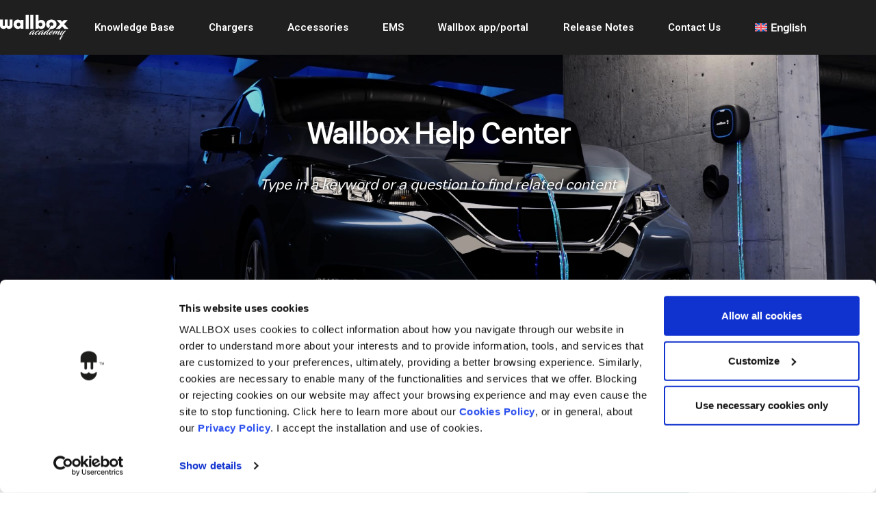

--- FILE ---
content_type: text/html; charset=UTF-8
request_url: https://support.wallbox.com/en/article-tags/connecting-a-charger/
body_size: 34161
content:



<!DOCTYPE html>
<html lang="en-GB">
<head>
	<meta charset="UTF-8">
	<meta name="viewport" content="width=device-width, initial-scale=1.0, viewport-fit=cover" />		<link rel='stylesheet' href=https://support.wallbox.com/wp-content/themes/knowall-child/style.css><meta name='robots' content='index, follow, max-image-preview:large, max-snippet:-1, max-video-preview:-1' />
	<style>img:is([sizes="auto" i], [sizes^="auto," i]) { contain-intrinsic-size: 3000px 1500px }</style>
	<link rel="alternate" hreflang="en-gb" href="https://support.wallbox.com/en/article-tags/connecting-a-charger/" />
<link rel="alternate" hreflang="fr-fr" href="https://support.wallbox.com/fr/article-tags/connecting-a-charger/" />
<link rel="alternate" hreflang="es-es" href="https://support.wallbox.com/es/article-tags/connecting-a-charger/" />
<link rel="alternate" hreflang="de-de" href="https://support.wallbox.com/de/article-tags/connecting-a-charger/" />
<link rel="alternate" hreflang="it-it" href="https://support.wallbox.com/it/article-tags/connecting-a-charger/" />
<link rel="alternate" hreflang="nb-no" href="https://support.wallbox.com/no/article-tags/connecting-a-charger/" />
<link rel="alternate" hreflang="sv-se" href="https://support.wallbox.com/sv/article-tags/connecting-a-charger/" />
<link rel="alternate" hreflang="da-dk" href="https://support.wallbox.com/da/article-tags/connecting-a-charger/" />
<link rel="alternate" hreflang="fi" href="https://support.wallbox.com/fi/article-tags/connecting-a-charger/" />
<link rel="alternate" hreflang="nl-nl" href="https://support.wallbox.com/nl/article-tags/connecting-a-charger/" />
<link rel="alternate" hreflang="pt-pt" href="https://support.wallbox.com/pt-pt/article-tags/connecting-a-charger/" />
<link rel="alternate" hreflang="pl-pl" href="https://support.wallbox.com/pl/article-tags/connecting-a-charger/" />
<link rel="alternate" hreflang="en-us" href="https://support.wallbox.com/na/article-tags/connecting-a-charger-na/" />
<link rel="alternate" hreflang="ja" href="https://support.wallbox.com/ja/article-tags/connecting-a-charger/" />
<link rel="alternate" hreflang="fr-ca" href="https://support.wallbox.com/fr-ca/article-tags/branchement-dun-chargeur/" />
<link rel="alternate" hreflang="x-default" href="https://support.wallbox.com/en/article-tags/connecting-a-charger/" />

	<!-- This site is optimized with the Yoast SEO plugin v18.6 - https://yoast.com/wordpress/plugins/seo/ -->
	<title>connecting a charger Archives - Wallbox Help Center</title>
	<link rel="canonical" href="https://support.wallbox.com/en/article-tags/connecting-a-charger/" />
	<meta property="og:locale" content="en_GB" />
	<meta property="og:type" content="article" />
	<meta property="og:title" content="connecting a charger Archives - Wallbox Help Center" />
	<meta property="og:url" content="https://support.wallbox.com/en/article-tags/connecting-a-charger/" />
	<meta property="og:site_name" content="Wallbox Help Center" />
	<meta name="twitter:card" content="summary_large_image" />
	<script type="application/ld+json" class="yoast-schema-graph">{"@context":"https://schema.org","@graph":[{"@type":"WebSite","@id":"https://support.wallbox.com/en/#website","url":"https://support.wallbox.com/en/","name":"Wallbox Help Center","description":"Get help for our products &amp; digital solutions","potentialAction":[{"@type":"SearchAction","target":{"@type":"EntryPoint","urlTemplate":"https://support.wallbox.com/en/?s={search_term_string}"},"query-input":"required name=search_term_string"}],"inLanguage":"en-GB"},{"@type":"CollectionPage","@id":"https://support.wallbox.com/en/article-tags/connecting-a-charger/#webpage","url":"https://support.wallbox.com/en/article-tags/connecting-a-charger/","name":"connecting a charger Archives - Wallbox Help Center","isPartOf":{"@id":"https://support.wallbox.com/en/#website"},"breadcrumb":{"@id":"https://support.wallbox.com/en/article-tags/connecting-a-charger/#breadcrumb"},"inLanguage":"en-GB","potentialAction":[{"@type":"ReadAction","target":["https://support.wallbox.com/en/article-tags/connecting-a-charger/"]}]},{"@type":"BreadcrumbList","@id":"https://support.wallbox.com/en/article-tags/connecting-a-charger/#breadcrumb","itemListElement":[{"@type":"ListItem","position":1,"name":"Home","item":"https://support.wallbox.com/en/"},{"@type":"ListItem","position":2,"name":"connecting a charger"}]}]}</script>
	<!-- / Yoast SEO plugin. -->


<link rel='dns-prefetch' href='//support.wallbox.com' />
<link href='https://fonts.gstatic.com' crossorigin rel='preconnect' />
<link rel="alternate" type="application/rss+xml" title="Wallbox Help Center &raquo; Feed" href="https://support.wallbox.com/en/feed/" />
<link rel="alternate" type="application/rss+xml" title="Wallbox Help Center &raquo; Comments Feed" href="https://support.wallbox.com/en/comments/feed/" />
<link rel="alternate" type="application/rss+xml" title="Wallbox Help Center &raquo; connecting a charger Article Tag Feed" href="https://support.wallbox.com/en/article-tags/connecting-a-charger/feed/" />
<script type="text/javascript">
/* <![CDATA[ */
window._wpemojiSettings = {"baseUrl":"https:\/\/s.w.org\/images\/core\/emoji\/15.0.3\/72x72\/","ext":".png","svgUrl":"https:\/\/s.w.org\/images\/core\/emoji\/15.0.3\/svg\/","svgExt":".svg","source":{"concatemoji":"https:\/\/support.wallbox.com\/wp-includes\/js\/wp-emoji-release.min.js?ver=6.7.1"}};
/*! This file is auto-generated */
!function(i,n){var o,s,e;function c(e){try{var t={supportTests:e,timestamp:(new Date).valueOf()};sessionStorage.setItem(o,JSON.stringify(t))}catch(e){}}function p(e,t,n){e.clearRect(0,0,e.canvas.width,e.canvas.height),e.fillText(t,0,0);var t=new Uint32Array(e.getImageData(0,0,e.canvas.width,e.canvas.height).data),r=(e.clearRect(0,0,e.canvas.width,e.canvas.height),e.fillText(n,0,0),new Uint32Array(e.getImageData(0,0,e.canvas.width,e.canvas.height).data));return t.every(function(e,t){return e===r[t]})}function u(e,t,n){switch(t){case"flag":return n(e,"\ud83c\udff3\ufe0f\u200d\u26a7\ufe0f","\ud83c\udff3\ufe0f\u200b\u26a7\ufe0f")?!1:!n(e,"\ud83c\uddfa\ud83c\uddf3","\ud83c\uddfa\u200b\ud83c\uddf3")&&!n(e,"\ud83c\udff4\udb40\udc67\udb40\udc62\udb40\udc65\udb40\udc6e\udb40\udc67\udb40\udc7f","\ud83c\udff4\u200b\udb40\udc67\u200b\udb40\udc62\u200b\udb40\udc65\u200b\udb40\udc6e\u200b\udb40\udc67\u200b\udb40\udc7f");case"emoji":return!n(e,"\ud83d\udc26\u200d\u2b1b","\ud83d\udc26\u200b\u2b1b")}return!1}function f(e,t,n){var r="undefined"!=typeof WorkerGlobalScope&&self instanceof WorkerGlobalScope?new OffscreenCanvas(300,150):i.createElement("canvas"),a=r.getContext("2d",{willReadFrequently:!0}),o=(a.textBaseline="top",a.font="600 32px Arial",{});return e.forEach(function(e){o[e]=t(a,e,n)}),o}function t(e){var t=i.createElement("script");t.src=e,t.defer=!0,i.head.appendChild(t)}"undefined"!=typeof Promise&&(o="wpEmojiSettingsSupports",s=["flag","emoji"],n.supports={everything:!0,everythingExceptFlag:!0},e=new Promise(function(e){i.addEventListener("DOMContentLoaded",e,{once:!0})}),new Promise(function(t){var n=function(){try{var e=JSON.parse(sessionStorage.getItem(o));if("object"==typeof e&&"number"==typeof e.timestamp&&(new Date).valueOf()<e.timestamp+604800&&"object"==typeof e.supportTests)return e.supportTests}catch(e){}return null}();if(!n){if("undefined"!=typeof Worker&&"undefined"!=typeof OffscreenCanvas&&"undefined"!=typeof URL&&URL.createObjectURL&&"undefined"!=typeof Blob)try{var e="postMessage("+f.toString()+"("+[JSON.stringify(s),u.toString(),p.toString()].join(",")+"));",r=new Blob([e],{type:"text/javascript"}),a=new Worker(URL.createObjectURL(r),{name:"wpTestEmojiSupports"});return void(a.onmessage=function(e){c(n=e.data),a.terminate(),t(n)})}catch(e){}c(n=f(s,u,p))}t(n)}).then(function(e){for(var t in e)n.supports[t]=e[t],n.supports.everything=n.supports.everything&&n.supports[t],"flag"!==t&&(n.supports.everythingExceptFlag=n.supports.everythingExceptFlag&&n.supports[t]);n.supports.everythingExceptFlag=n.supports.everythingExceptFlag&&!n.supports.flag,n.DOMReady=!1,n.readyCallback=function(){n.DOMReady=!0}}).then(function(){return e}).then(function(){var e;n.supports.everything||(n.readyCallback(),(e=n.source||{}).concatemoji?t(e.concatemoji):e.wpemoji&&e.twemoji&&(t(e.twemoji),t(e.wpemoji)))}))}((window,document),window._wpemojiSettings);
/* ]]> */
</script>
<style id='wp-emoji-styles-inline-css' type='text/css'>

	img.wp-smiley, img.emoji {
		display: inline !important;
		border: none !important;
		box-shadow: none !important;
		height: 1em !important;
		width: 1em !important;
		margin: 0 0.07em !important;
		vertical-align: -0.1em !important;
		background: none !important;
		padding: 0 !important;
	}
</style>
<link rel='stylesheet' id='wp-block-library-css' href='https://support.wallbox.com/wp-includes/css/dist/block-library/style.min.css?ver=6.7.1' type='text/css' media='all' />
<style id='wp-block-library-theme-inline-css' type='text/css'>
.wp-block-audio :where(figcaption){color:#555;font-size:13px;text-align:center}.is-dark-theme .wp-block-audio :where(figcaption){color:#ffffffa6}.wp-block-audio{margin:0 0 1em}.wp-block-code{border:1px solid #ccc;border-radius:4px;font-family:Menlo,Consolas,monaco,monospace;padding:.8em 1em}.wp-block-embed :where(figcaption){color:#555;font-size:13px;text-align:center}.is-dark-theme .wp-block-embed :where(figcaption){color:#ffffffa6}.wp-block-embed{margin:0 0 1em}.blocks-gallery-caption{color:#555;font-size:13px;text-align:center}.is-dark-theme .blocks-gallery-caption{color:#ffffffa6}:root :where(.wp-block-image figcaption){color:#555;font-size:13px;text-align:center}.is-dark-theme :root :where(.wp-block-image figcaption){color:#ffffffa6}.wp-block-image{margin:0 0 1em}.wp-block-pullquote{border-bottom:4px solid;border-top:4px solid;color:currentColor;margin-bottom:1.75em}.wp-block-pullquote cite,.wp-block-pullquote footer,.wp-block-pullquote__citation{color:currentColor;font-size:.8125em;font-style:normal;text-transform:uppercase}.wp-block-quote{border-left:.25em solid;margin:0 0 1.75em;padding-left:1em}.wp-block-quote cite,.wp-block-quote footer{color:currentColor;font-size:.8125em;font-style:normal;position:relative}.wp-block-quote:where(.has-text-align-right){border-left:none;border-right:.25em solid;padding-left:0;padding-right:1em}.wp-block-quote:where(.has-text-align-center){border:none;padding-left:0}.wp-block-quote.is-large,.wp-block-quote.is-style-large,.wp-block-quote:where(.is-style-plain){border:none}.wp-block-search .wp-block-search__label{font-weight:700}.wp-block-search__button{border:1px solid #ccc;padding:.375em .625em}:where(.wp-block-group.has-background){padding:1.25em 2.375em}.wp-block-separator.has-css-opacity{opacity:.4}.wp-block-separator{border:none;border-bottom:2px solid;margin-left:auto;margin-right:auto}.wp-block-separator.has-alpha-channel-opacity{opacity:1}.wp-block-separator:not(.is-style-wide):not(.is-style-dots){width:100px}.wp-block-separator.has-background:not(.is-style-dots){border-bottom:none;height:1px}.wp-block-separator.has-background:not(.is-style-wide):not(.is-style-dots){height:2px}.wp-block-table{margin:0 0 1em}.wp-block-table td,.wp-block-table th{word-break:normal}.wp-block-table :where(figcaption){color:#555;font-size:13px;text-align:center}.is-dark-theme .wp-block-table :where(figcaption){color:#ffffffa6}.wp-block-video :where(figcaption){color:#555;font-size:13px;text-align:center}.is-dark-theme .wp-block-video :where(figcaption){color:#ffffffa6}.wp-block-video{margin:0 0 1em}:root :where(.wp-block-template-part.has-background){margin-bottom:0;margin-top:0;padding:1.25em 2.375em}
</style>
<link rel='stylesheet' id='wp-components-css' href='https://support.wallbox.com/wp-includes/css/dist/components/style.min.css?ver=6.7.1' type='text/css' media='all' />
<link rel='stylesheet' id='wp-preferences-css' href='https://support.wallbox.com/wp-includes/css/dist/preferences/style.min.css?ver=6.7.1' type='text/css' media='all' />
<link rel='stylesheet' id='wp-block-editor-css' href='https://support.wallbox.com/wp-includes/css/dist/block-editor/style.min.css?ver=6.7.1' type='text/css' media='all' />
<link rel='stylesheet' id='wp-reusable-blocks-css' href='https://support.wallbox.com/wp-includes/css/dist/reusable-blocks/style.min.css?ver=6.7.1' type='text/css' media='all' />
<link rel='stylesheet' id='wp-patterns-css' href='https://support.wallbox.com/wp-includes/css/dist/patterns/style.min.css?ver=6.7.1' type='text/css' media='all' />
<link rel='stylesheet' id='wp-editor-css' href='https://support.wallbox.com/wp-includes/css/dist/editor/style.min.css?ver=6.7.1' type='text/css' media='all' />
<link rel='stylesheet' id='htgb-style-css-css' href='https://support.wallbox.com/wp-content/plugins/heroic-glossary/dist/blocks.style.build.css' type='text/css' media='all' />
<link rel='stylesheet' id='ht-blocks-modules-styles-css' href='https://support.wallbox.com/wp-content/plugins/heroic-blocks/dist/css/ht-blocks-modules-styles.css?ver=1747650325' type='text/css' media='all' />
<link rel='stylesheet' id='ht_toc-style-css-css' href='https://support.wallbox.com/wp-content/plugins/heroic-table-of-contents/dist/blocks.style.build.css?ver=1747650325' type='text/css' media='all' />
<style id='classic-theme-styles-inline-css' type='text/css'>
/*! This file is auto-generated */
.wp-block-button__link{color:#fff;background-color:#32373c;border-radius:9999px;box-shadow:none;text-decoration:none;padding:calc(.667em + 2px) calc(1.333em + 2px);font-size:1.125em}.wp-block-file__button{background:#32373c;color:#fff;text-decoration:none}
</style>
<style id='global-styles-inline-css' type='text/css'>
:root{--wp--preset--aspect-ratio--square: 1;--wp--preset--aspect-ratio--4-3: 4/3;--wp--preset--aspect-ratio--3-4: 3/4;--wp--preset--aspect-ratio--3-2: 3/2;--wp--preset--aspect-ratio--2-3: 2/3;--wp--preset--aspect-ratio--16-9: 16/9;--wp--preset--aspect-ratio--9-16: 9/16;--wp--preset--color--black: #000000;--wp--preset--color--cyan-bluish-gray: #abb8c3;--wp--preset--color--white: #fff;--wp--preset--color--pale-pink: #f78da7;--wp--preset--color--vivid-red: #cf2e2e;--wp--preset--color--luminous-vivid-orange: #ff6900;--wp--preset--color--luminous-vivid-amber: #fcb900;--wp--preset--color--light-green-cyan: #7bdcb5;--wp--preset--color--vivid-green-cyan: #00d084;--wp--preset--color--pale-cyan-blue: #8ed1fc;--wp--preset--color--vivid-cyan-blue: #0693e3;--wp--preset--color--vivid-purple: #9b51e0;--wp--preset--color--theme-default: #52b89e;--wp--preset--color--blue: #0069e4;--wp--preset--color--purple: #5749a0;--wp--preset--color--orange: #f0644a;--wp--preset--color--green: #46a162;--wp--preset--color--pale-blue: #7994be;--wp--preset--gradient--vivid-cyan-blue-to-vivid-purple: linear-gradient(135deg,rgba(6,147,227,1) 0%,rgb(155,81,224) 100%);--wp--preset--gradient--light-green-cyan-to-vivid-green-cyan: linear-gradient(135deg,rgb(122,220,180) 0%,rgb(0,208,130) 100%);--wp--preset--gradient--luminous-vivid-amber-to-luminous-vivid-orange: linear-gradient(135deg,rgba(252,185,0,1) 0%,rgba(255,105,0,1) 100%);--wp--preset--gradient--luminous-vivid-orange-to-vivid-red: linear-gradient(135deg,rgba(255,105,0,1) 0%,rgb(207,46,46) 100%);--wp--preset--gradient--very-light-gray-to-cyan-bluish-gray: linear-gradient(135deg,rgb(238,238,238) 0%,rgb(169,184,195) 100%);--wp--preset--gradient--cool-to-warm-spectrum: linear-gradient(135deg,rgb(74,234,220) 0%,rgb(151,120,209) 20%,rgb(207,42,186) 40%,rgb(238,44,130) 60%,rgb(251,105,98) 80%,rgb(254,248,76) 100%);--wp--preset--gradient--blush-light-purple: linear-gradient(135deg,rgb(255,206,236) 0%,rgb(152,150,240) 100%);--wp--preset--gradient--blush-bordeaux: linear-gradient(135deg,rgb(254,205,165) 0%,rgb(254,45,45) 50%,rgb(107,0,62) 100%);--wp--preset--gradient--luminous-dusk: linear-gradient(135deg,rgb(255,203,112) 0%,rgb(199,81,192) 50%,rgb(65,88,208) 100%);--wp--preset--gradient--pale-ocean: linear-gradient(135deg,rgb(255,245,203) 0%,rgb(182,227,212) 50%,rgb(51,167,181) 100%);--wp--preset--gradient--electric-grass: linear-gradient(135deg,rgb(202,248,128) 0%,rgb(113,206,126) 100%);--wp--preset--gradient--midnight: linear-gradient(135deg,rgb(2,3,129) 0%,rgb(40,116,252) 100%);--wp--preset--font-size--small: 13px;--wp--preset--font-size--medium: 20px;--wp--preset--font-size--large: 36px;--wp--preset--font-size--x-large: 42px;--wp--preset--spacing--20: 0.44rem;--wp--preset--spacing--30: 0.67rem;--wp--preset--spacing--40: 1rem;--wp--preset--spacing--50: 1.5rem;--wp--preset--spacing--60: 2.25rem;--wp--preset--spacing--70: 3.38rem;--wp--preset--spacing--80: 5.06rem;--wp--preset--shadow--natural: 6px 6px 9px rgba(0, 0, 0, 0.2);--wp--preset--shadow--deep: 12px 12px 50px rgba(0, 0, 0, 0.4);--wp--preset--shadow--sharp: 6px 6px 0px rgba(0, 0, 0, 0.2);--wp--preset--shadow--outlined: 6px 6px 0px -3px rgba(255, 255, 255, 1), 6px 6px rgba(0, 0, 0, 1);--wp--preset--shadow--crisp: 6px 6px 0px rgba(0, 0, 0, 1);}:where(.is-layout-flex){gap: 0.5em;}:where(.is-layout-grid){gap: 0.5em;}body .is-layout-flex{display: flex;}.is-layout-flex{flex-wrap: wrap;align-items: center;}.is-layout-flex > :is(*, div){margin: 0;}body .is-layout-grid{display: grid;}.is-layout-grid > :is(*, div){margin: 0;}:where(.wp-block-columns.is-layout-flex){gap: 2em;}:where(.wp-block-columns.is-layout-grid){gap: 2em;}:where(.wp-block-post-template.is-layout-flex){gap: 1.25em;}:where(.wp-block-post-template.is-layout-grid){gap: 1.25em;}.has-black-color{color: var(--wp--preset--color--black) !important;}.has-cyan-bluish-gray-color{color: var(--wp--preset--color--cyan-bluish-gray) !important;}.has-white-color{color: var(--wp--preset--color--white) !important;}.has-pale-pink-color{color: var(--wp--preset--color--pale-pink) !important;}.has-vivid-red-color{color: var(--wp--preset--color--vivid-red) !important;}.has-luminous-vivid-orange-color{color: var(--wp--preset--color--luminous-vivid-orange) !important;}.has-luminous-vivid-amber-color{color: var(--wp--preset--color--luminous-vivid-amber) !important;}.has-light-green-cyan-color{color: var(--wp--preset--color--light-green-cyan) !important;}.has-vivid-green-cyan-color{color: var(--wp--preset--color--vivid-green-cyan) !important;}.has-pale-cyan-blue-color{color: var(--wp--preset--color--pale-cyan-blue) !important;}.has-vivid-cyan-blue-color{color: var(--wp--preset--color--vivid-cyan-blue) !important;}.has-vivid-purple-color{color: var(--wp--preset--color--vivid-purple) !important;}.has-black-background-color{background-color: var(--wp--preset--color--black) !important;}.has-cyan-bluish-gray-background-color{background-color: var(--wp--preset--color--cyan-bluish-gray) !important;}.has-white-background-color{background-color: var(--wp--preset--color--white) !important;}.has-pale-pink-background-color{background-color: var(--wp--preset--color--pale-pink) !important;}.has-vivid-red-background-color{background-color: var(--wp--preset--color--vivid-red) !important;}.has-luminous-vivid-orange-background-color{background-color: var(--wp--preset--color--luminous-vivid-orange) !important;}.has-luminous-vivid-amber-background-color{background-color: var(--wp--preset--color--luminous-vivid-amber) !important;}.has-light-green-cyan-background-color{background-color: var(--wp--preset--color--light-green-cyan) !important;}.has-vivid-green-cyan-background-color{background-color: var(--wp--preset--color--vivid-green-cyan) !important;}.has-pale-cyan-blue-background-color{background-color: var(--wp--preset--color--pale-cyan-blue) !important;}.has-vivid-cyan-blue-background-color{background-color: var(--wp--preset--color--vivid-cyan-blue) !important;}.has-vivid-purple-background-color{background-color: var(--wp--preset--color--vivid-purple) !important;}.has-black-border-color{border-color: var(--wp--preset--color--black) !important;}.has-cyan-bluish-gray-border-color{border-color: var(--wp--preset--color--cyan-bluish-gray) !important;}.has-white-border-color{border-color: var(--wp--preset--color--white) !important;}.has-pale-pink-border-color{border-color: var(--wp--preset--color--pale-pink) !important;}.has-vivid-red-border-color{border-color: var(--wp--preset--color--vivid-red) !important;}.has-luminous-vivid-orange-border-color{border-color: var(--wp--preset--color--luminous-vivid-orange) !important;}.has-luminous-vivid-amber-border-color{border-color: var(--wp--preset--color--luminous-vivid-amber) !important;}.has-light-green-cyan-border-color{border-color: var(--wp--preset--color--light-green-cyan) !important;}.has-vivid-green-cyan-border-color{border-color: var(--wp--preset--color--vivid-green-cyan) !important;}.has-pale-cyan-blue-border-color{border-color: var(--wp--preset--color--pale-cyan-blue) !important;}.has-vivid-cyan-blue-border-color{border-color: var(--wp--preset--color--vivid-cyan-blue) !important;}.has-vivid-purple-border-color{border-color: var(--wp--preset--color--vivid-purple) !important;}.has-vivid-cyan-blue-to-vivid-purple-gradient-background{background: var(--wp--preset--gradient--vivid-cyan-blue-to-vivid-purple) !important;}.has-light-green-cyan-to-vivid-green-cyan-gradient-background{background: var(--wp--preset--gradient--light-green-cyan-to-vivid-green-cyan) !important;}.has-luminous-vivid-amber-to-luminous-vivid-orange-gradient-background{background: var(--wp--preset--gradient--luminous-vivid-amber-to-luminous-vivid-orange) !important;}.has-luminous-vivid-orange-to-vivid-red-gradient-background{background: var(--wp--preset--gradient--luminous-vivid-orange-to-vivid-red) !important;}.has-very-light-gray-to-cyan-bluish-gray-gradient-background{background: var(--wp--preset--gradient--very-light-gray-to-cyan-bluish-gray) !important;}.has-cool-to-warm-spectrum-gradient-background{background: var(--wp--preset--gradient--cool-to-warm-spectrum) !important;}.has-blush-light-purple-gradient-background{background: var(--wp--preset--gradient--blush-light-purple) !important;}.has-blush-bordeaux-gradient-background{background: var(--wp--preset--gradient--blush-bordeaux) !important;}.has-luminous-dusk-gradient-background{background: var(--wp--preset--gradient--luminous-dusk) !important;}.has-pale-ocean-gradient-background{background: var(--wp--preset--gradient--pale-ocean) !important;}.has-electric-grass-gradient-background{background: var(--wp--preset--gradient--electric-grass) !important;}.has-midnight-gradient-background{background: var(--wp--preset--gradient--midnight) !important;}.has-small-font-size{font-size: var(--wp--preset--font-size--small) !important;}.has-medium-font-size{font-size: var(--wp--preset--font-size--medium) !important;}.has-large-font-size{font-size: var(--wp--preset--font-size--large) !important;}.has-x-large-font-size{font-size: var(--wp--preset--font-size--x-large) !important;}
:where(.wp-block-post-template.is-layout-flex){gap: 1.25em;}:where(.wp-block-post-template.is-layout-grid){gap: 1.25em;}
:where(.wp-block-columns.is-layout-flex){gap: 2em;}:where(.wp-block-columns.is-layout-grid){gap: 2em;}
:root :where(.wp-block-pullquote){font-size: 1.5em;line-height: 1.6;}
</style>
<link rel='stylesheet' id='wpml-blocks-css' href='https://support.wallbox.com/wp-content/plugins/sitepress-multilingual-cms/dist/css/blocks/styles.css?ver=4.6.14' type='text/css' media='all' />
<link rel='stylesheet' id='wpml-legacy-vertical-list-0-css' href='https://support.wallbox.com/wp-content/plugins/sitepress-multilingual-cms/templates/language-switchers/legacy-list-vertical/style.min.css?ver=1' type='text/css' media='all' />
<link rel='stylesheet' id='wpml-menu-item-0-css' href='https://support.wallbox.com/wp-content/plugins/sitepress-multilingual-cms/templates/language-switchers/menu-item/style.min.css?ver=1' type='text/css' media='all' />
<link rel='stylesheet' id='ht-theme-style-css' href='https://support.wallbox.com/wp-content/themes/knowall/css/style.css?ver=6.7.1' type='text/css' media='all' />
<link rel='stylesheet' id='bootstrap_css-css' href='https://support.wallbox.com/wp-content/themes/knowall-child/css/bootstrap.min.css?ver=4.1.3' type='text/css' media='all' />
<link rel='stylesheet' id='elementor-frontend-css' href='https://support.wallbox.com/wp-content/uploads/elementor/css/custom-frontend.min.css?ver=1752064240' type='text/css' media='all' />
<link rel='stylesheet' id='widget-heading-css' href='https://support.wallbox.com/wp-content/plugins/elementor/assets/css/widget-heading.min.css?ver=3.25.10' type='text/css' media='all' />
<link rel='stylesheet' id='widget-text-editor-css' href='https://support.wallbox.com/wp-content/plugins/elementor/assets/css/widget-text-editor.min.css?ver=3.25.10' type='text/css' media='all' />
<link rel='stylesheet' id='e-animation-zoomIn-css' href='https://support.wallbox.com/wp-content/plugins/elementor/assets/lib/animations/styles/zoomIn.min.css?ver=3.25.10' type='text/css' media='all' />
<link rel='stylesheet' id='widget-image-css' href='https://support.wallbox.com/wp-content/plugins/elementor/assets/css/widget-image.min.css?ver=3.25.10' type='text/css' media='all' />
<link rel='stylesheet' id='widget-accordion-css' href='https://support.wallbox.com/wp-content/uploads/elementor/css/custom-widget-accordion.min.css?ver=1752064240' type='text/css' media='all' />
<link rel='stylesheet' id='elementor-icons-css' href='https://support.wallbox.com/wp-content/plugins/elementor/assets/lib/eicons/css/elementor-icons.min.css?ver=5.32.0' type='text/css' media='all' />
<link rel='stylesheet' id='swiper-css' href='https://support.wallbox.com/wp-content/plugins/elementor/assets/lib/swiper/v8/css/swiper.min.css?ver=8.4.5' type='text/css' media='all' />
<link rel='stylesheet' id='e-swiper-css' href='https://support.wallbox.com/wp-content/plugins/elementor/assets/css/conditionals/e-swiper.min.css?ver=3.25.10' type='text/css' media='all' />
<link rel='stylesheet' id='elementor-post-18304-css' href='https://support.wallbox.com/wp-content/uploads/elementor/css/post-18304.css?ver=1752064240' type='text/css' media='all' />
<link rel='stylesheet' id='e-popup-style-css' href='https://support.wallbox.com/wp-content/plugins/elementor-pro/assets/css/conditionals/popup.min.css?ver=3.25.4' type='text/css' media='all' />
<link rel='stylesheet' id='font-awesome-5-all-css' href='https://support.wallbox.com/wp-content/plugins/elementor/assets/lib/font-awesome/css/all.min.css?ver=3.25.10' type='text/css' media='all' />
<link rel='stylesheet' id='font-awesome-4-shim-css' href='https://support.wallbox.com/wp-content/plugins/elementor/assets/lib/font-awesome/css/v4-shims.min.css?ver=3.25.10' type='text/css' media='all' />
<link rel='stylesheet' id='elementor-post-23822-css' href='https://support.wallbox.com/wp-content/uploads/elementor/css/post-23822.css?ver=1752064240' type='text/css' media='all' />
<link rel='stylesheet' id='elementor-post-25388-css' href='https://support.wallbox.com/wp-content/uploads/elementor/css/post-25388.css?ver=1752064240' type='text/css' media='all' />
<link rel='stylesheet' id='elementor-icons-ekiticons-css' href='https://support.wallbox.com/wp-content/plugins/elementskit-lite/modules/elementskit-icon-pack/assets/css/ekiticons.css?ver=3.3.0' type='text/css' media='all' />
<link rel='stylesheet' id='style-style-css' href='https://support.wallbox.com/wp-content/themes/knowall-child/style.css?ver=1747650326' type='text/css' media='all' />
<link rel='stylesheet' id='ekit-widget-styles-css' href='https://support.wallbox.com/wp-content/plugins/elementskit-lite/widgets/init/assets/css/widget-styles.css?ver=3.3.0' type='text/css' media='all' />
<link rel='stylesheet' id='ekit-responsive-css' href='https://support.wallbox.com/wp-content/plugins/elementskit-lite/widgets/init/assets/css/responsive.css?ver=3.3.0' type='text/css' media='all' />
<link rel='stylesheet' id='google-fonts-1-css' href='https://fonts.googleapis.com/css?family=Heebo%3A100%2C100italic%2C200%2C200italic%2C300%2C300italic%2C400%2C400italic%2C500%2C500italic%2C600%2C600italic%2C700%2C700italic%2C800%2C800italic%2C900%2C900italic&#038;display=auto&#038;ver=6.7.1' type='text/css' media='all' />
<link rel='stylesheet' id='elementor-icons-shared-0-css' href='https://support.wallbox.com/wp-content/plugins/elementor/assets/lib/font-awesome/css/fontawesome.min.css?ver=5.15.3' type='text/css' media='all' />
<link rel='stylesheet' id='elementor-icons-fa-solid-css' href='https://support.wallbox.com/wp-content/plugins/elementor/assets/lib/font-awesome/css/solid.min.css?ver=5.15.3' type='text/css' media='all' />
<link rel="preconnect" href="https://fonts.gstatic.com/" crossorigin><script type="text/javascript" id="wpml-cookie-js-extra">
/* <![CDATA[ */
var wpml_cookies = {"wp-wpml_current_language":{"value":"en","expires":1,"path":"\/"}};
var wpml_cookies = {"wp-wpml_current_language":{"value":"en","expires":1,"path":"\/"}};
/* ]]> */
</script>
<script type="text/javascript" src="https://support.wallbox.com/wp-content/plugins/sitepress-multilingual-cms/res/js/cookies/language-cookie.js?ver=4.6.14" id="wpml-cookie-js" defer="defer" data-wp-strategy="defer"></script>
<script type="text/javascript" src="https://support.wallbox.com/wp-content/plugins/svg-support/vendor/DOMPurify/DOMPurify.min.js?ver=1.0.1" id="bodhi-dompurify-library-js"></script>
<script type="text/javascript" src="https://support.wallbox.com/wp-includes/js/jquery/jquery.min.js?ver=3.7.1" id="jquery-core-js"></script>
<script type="text/javascript" src="https://support.wallbox.com/wp-includes/js/jquery/jquery-migrate.min.js?ver=3.4.1" id="jquery-migrate-js"></script>
<script type="text/javascript" id="breeze-prefetch-js-extra">
/* <![CDATA[ */
var breeze_prefetch = {"local_url":"https:\/\/support.wallbox.com\/en\/","ignore_remote_prefetch":"1","ignore_list":["\/wp-admin\/"]};
/* ]]> */
</script>
<script type="text/javascript" src="https://support.wallbox.com/wp-content/plugins/breeze/assets/js/js-front-end/breeze-prefetch-links.min.js?ver=2.0.3" id="breeze-prefetch-js"></script>
<script type="text/javascript" src="https://support.wallbox.com/wp-content/plugins/svg-support/js/min/svgs-inline-vanilla-min.js?ver=2.5.8" id="bodhi_svg_inline-js"></script>
<script type="text/javascript" id="bodhi_svg_inline-js-after">
/* <![CDATA[ */
cssTarget={"Bodhi":"img.style-svg","ForceInlineSVG":"style-svg"};ForceInlineSVGActive="false";frontSanitizationEnabled="on";
/* ]]> */
</script>
<script type="text/javascript" src="https://support.wallbox.com/wp-content/themes/knowall-child/js/scrollOnPhone.js?ver=6.7.1" id="scrollOnPhone-js"></script>
<script type="text/javascript" src="https://support.wallbox.com/wp-content/themes/knowall/js/js.min.js?ver=6.7.1" id="ht_theme_js-js"></script>
<script type="text/javascript" id="scrollspy-js-extra">
/* <![CDATA[ */
var scrollspyCustomValues = {"offset":"0"};
/* ]]> */
</script>
<script type="text/javascript" src="https://support.wallbox.com/wp-content/themes/knowall/js/scrollspy.js?ver=6.7.1" id="scrollspy-js"></script>
<script type="text/javascript" src="https://support.wallbox.com/wp-content/plugins/elementor/assets/lib/font-awesome/js/v4-shims.min.js?ver=3.25.10" id="font-awesome-4-shim-js"></script>
<link rel="https://api.w.org/" href="https://support.wallbox.com/en/wp-json/" /><link rel="alternate" title="JSON" type="application/json" href="https://support.wallbox.com/en/wp-json/wp/v2/ht-kb-tag/5048" /><link rel="EditURI" type="application/rsd+xml" title="RSD" href="https://support.wallbox.com/xmlrpc.php?rsd" />
<meta name="generator" content="WPML ver:4.6.14 stt:12,37,1,18,4,68,3,27,28,66,38,40,41,2,50;" />
<meta name="generator" content="Heroic Knowledge Base v2.21.1" />
<link href="[data-uri]" rel="icon" type="image/x-icon" /><script id='Cookiebot' src='https://consent.cookiebot.com/uc.js' data-cbid='eee26d28-3170-4ebb-b02f-45b695b22d15' data-blockingmode='auto' data-culture='en' type='text/javascript' async></script><script data-apikey="ikzL7J65Ru-j24tm74m2Ow" data-env="us01" src="https://us01ccistatic.zoom.us/us01cci/web-sdk/zcc-sdk.js"></script><script async src="https://www.google.com/recaptcha/api.js"></script>
<script async>function timestamp(){var e=document.getElementById("g-recaptcha-response");if((null==e||""==e.value.trim())&&void 0!==document.getElementsByName("captcha_settings")[0]){var t=JSON.parse(document.getElementsByName("captcha_settings")[0].value);t.ts=JSON.stringify((new Date).getTime()),document.getElementsByName("captcha_settings")[0].value=JSON.stringify(t)}}setInterval(timestamp,500);</script><meta name="google-site-verification" content="W27Fl9MdhxSCHCWUgg6lHEm6kO0d5f0nB54TXXPAB10" /><meta name="generator" content=" v" />
<meta name="generator" content="Elementor 3.25.10; features: additional_custom_breakpoints, e_optimized_control_loading; settings: css_print_method-external, google_font-enabled, font_display-auto">
<!-- Google Tag Manager -->
<script>(function(w,d,s,l,i){w[l]=w[l]||[];w[l].push({'gtm.start':
    new Date().getTime(),event:'gtm.js'});var f=d.getElementsByTagName(s)[0],
    j=d.createElement(s),dl=l!='dataLayer'?'&l='+l:'';j.async=true;j.src=
    'https://www.googletagmanager.com/gtm.js?id='+i+dl;f.parentNode.insertBefore(j,f);
    })(window,document,'script','dataLayer','GTM-NF766FW');</script>
    <!-- End Google Tag Manager -->
			<style>
				.e-con.e-parent:nth-of-type(n+4):not(.e-lazyloaded):not(.e-no-lazyload),
				.e-con.e-parent:nth-of-type(n+4):not(.e-lazyloaded):not(.e-no-lazyload) * {
					background-image: none !important;
				}
				@media screen and (max-height: 1024px) {
					.e-con.e-parent:nth-of-type(n+3):not(.e-lazyloaded):not(.e-no-lazyload),
					.e-con.e-parent:nth-of-type(n+3):not(.e-lazyloaded):not(.e-no-lazyload) * {
						background-image: none !important;
					}
				}
				@media screen and (max-height: 640px) {
					.e-con.e-parent:nth-of-type(n+2):not(.e-lazyloaded):not(.e-no-lazyload),
					.e-con.e-parent:nth-of-type(n+2):not(.e-lazyloaded):not(.e-no-lazyload) * {
						background-image: none !important;
					}
				}
			</style>
			<link rel="icon" href="https://support.wallbox.com/wp-content/uploads/2019/07/cropped-fav-32x32.png" sizes="32x32" />
<link rel="icon" href="https://support.wallbox.com/wp-content/uploads/2019/07/cropped-fav-192x192.png" sizes="192x192" />
<link rel="apple-touch-icon" href="https://support.wallbox.com/wp-content/uploads/2019/07/cropped-fav-180x180.png" />
<meta name="msapplication-TileImage" content="https://support.wallbox.com/wp-content/uploads/2019/07/cropped-fav-270x270.png" />
<style id="kirki-inline-styles">.site-header{background:#5dc4a8;background-color:#5dc4a8;background-repeat:no-repeat;background-position:left top;background-attachment:fixed;-webkit-background-size:cover;-moz-background-size:cover;-ms-background-size:cover;-o-background-size:cover;background-size:cover;}.site-header .site-header__title, .nav-header ul li a{color:#fff;}.nav-header .nav-header__mtoggle span, .nav-header .nav-header__mtoggle span::before, .nav-header .nav-header__mtoggle span::after{background:#fff;}a{color:#52b89e;}button, input[type="reset"], input[type="submit"], input[type="button"], .hkb-article__content ol li:before, .hkb-article__content ul li:before, .hkb_widget_exit__btn{background:#52b89e;}.hkb-breadcrumbs__icon{fill:#52b89e;}.hkb-article__title a:hover, .hkb-article__link:hover h2, .ht-post__title a:hover, .hkb-category .hkb-category__articlelist a{color:#52b89e;}.hkb-article-attachment__icon{fill:#52b89e;}a:hover, .hkb-category .hkb-category__articlelist a:hover{color:#0a0a0a;}button:hover, input[type="reset"]:hover, input[type="submit"]:hover, input[type="button"]:hover, .ht-transferbox__btn:hover{background:#0a0a0a;}.ht-container{max-width:920px;}.ht-sitecontainer--boxed{max-width:920px;}h1, h2, h3, h4, h5, h6{font-family:Heebo;font-weight:700;letter-spacing:0px;text-transform:none;color:#0a0202;}body, input, optgroup, select, textarea{font-family:Heebo;font-size:17px;font-weight:400;letter-spacing:0px;line-height:1.55;color:#0a0a0a;}.hkb-category .hkb-category__iconwrap, .ht-categoryheader .hkb-category__iconwrap{flex-basis:35px;min-width:35px;}.hkb-category .hkb-category__iconwrap img, .ht-categoryheader .hkb-category__iconwrap img{max-width:35px;}.hkb-category .hkb-category__iconwrap img, .ht-categoryheader .hkb-category__iconwrap img, .hkb-category .hkb-category__iconwrap, .ht-categoryheader .hkb-category__iconwrap, .ht-categoryheader .hkb-category__iconwrap svg{max-height:35px;}.nav-header > ul > li.menu-item-has-children > a::after {background-image: url("data:image/svg+xml,%3Csvg xmlns='http://www.w3.org/2000/svg' viewBox='0 0 34.1 19' fill='%23ffffff'%3E%3Cpath d='M17 19c-0.5 0-1-0.2-1.4-0.6L0.6 3.4c-0.8-0.8-0.8-2 0-2.8 0.8-0.8 2-0.8 2.8 0L17 14.2 30.7 0.6c0.8-0.8 2-0.8 2.8 0 0.8 0.8 0.8 2 0 2.8L18.4 18.4C18 18.8 17.5 19 17 19z'/%3E%3C/svg%3E");}.ht-container, .ht-sitecontainer--boxed { max-width: 920px }.hkb-category .hkb-category__link { border-bottom: 1px solid #e6e6e6; } .hkb-category.hkb-category--witharticles { border-bottom: 1px solid #e6e6e6; }.hkb_widget_toc ol li.active > a { background: rgba( 82 ,184, 158, 0.8); }.postid-1673 .hkb-article-attachments__list .hkb-article-attachment__item:first-child .hkb-article-attachment__content:before {
		content:"*";
		font-size: 12px;
		vertical-align: top;
		
}/* hebrew */
@font-face {
  font-family: 'Heebo';
  font-style: normal;
  font-weight: 400;
  font-display: swap;
  src: url(https://support.wallbox.com/wp-content/fonts/heebo/font) format('woff');
  unicode-range: U+0307-0308, U+0590-05FF, U+200C-2010, U+20AA, U+25CC, U+FB1D-FB4F;
}
/* math */
@font-face {
  font-family: 'Heebo';
  font-style: normal;
  font-weight: 400;
  font-display: swap;
  src: url(https://support.wallbox.com/wp-content/fonts/heebo/font) format('woff');
  unicode-range: U+0302-0303, U+0305, U+0307-0308, U+0310, U+0312, U+0315, U+031A, U+0326-0327, U+032C, U+032F-0330, U+0332-0333, U+0338, U+033A, U+0346, U+034D, U+0391-03A1, U+03A3-03A9, U+03B1-03C9, U+03D1, U+03D5-03D6, U+03F0-03F1, U+03F4-03F5, U+2016-2017, U+2034-2038, U+203C, U+2040, U+2043, U+2047, U+2050, U+2057, U+205F, U+2070-2071, U+2074-208E, U+2090-209C, U+20D0-20DC, U+20E1, U+20E5-20EF, U+2100-2112, U+2114-2115, U+2117-2121, U+2123-214F, U+2190, U+2192, U+2194-21AE, U+21B0-21E5, U+21F1-21F2, U+21F4-2211, U+2213-2214, U+2216-22FF, U+2308-230B, U+2310, U+2319, U+231C-2321, U+2336-237A, U+237C, U+2395, U+239B-23B7, U+23D0, U+23DC-23E1, U+2474-2475, U+25AF, U+25B3, U+25B7, U+25BD, U+25C1, U+25CA, U+25CC, U+25FB, U+266D-266F, U+27C0-27FF, U+2900-2AFF, U+2B0E-2B11, U+2B30-2B4C, U+2BFE, U+3030, U+FF5B, U+FF5D, U+1D400-1D7FF, U+1EE00-1EEFF;
}
/* symbols */
@font-face {
  font-family: 'Heebo';
  font-style: normal;
  font-weight: 400;
  font-display: swap;
  src: url(https://support.wallbox.com/wp-content/fonts/heebo/font) format('woff');
  unicode-range: U+0001-000C, U+000E-001F, U+007F-009F, U+20DD-20E0, U+20E2-20E4, U+2150-218F, U+2190, U+2192, U+2194-2199, U+21AF, U+21E6-21F0, U+21F3, U+2218-2219, U+2299, U+22C4-22C6, U+2300-243F, U+2440-244A, U+2460-24FF, U+25A0-27BF, U+2800-28FF, U+2921-2922, U+2981, U+29BF, U+29EB, U+2B00-2BFF, U+4DC0-4DFF, U+FFF9-FFFB, U+10140-1018E, U+10190-1019C, U+101A0, U+101D0-101FD, U+102E0-102FB, U+10E60-10E7E, U+1D2C0-1D2D3, U+1D2E0-1D37F, U+1F000-1F0FF, U+1F100-1F1AD, U+1F1E6-1F1FF, U+1F30D-1F30F, U+1F315, U+1F31C, U+1F31E, U+1F320-1F32C, U+1F336, U+1F378, U+1F37D, U+1F382, U+1F393-1F39F, U+1F3A7-1F3A8, U+1F3AC-1F3AF, U+1F3C2, U+1F3C4-1F3C6, U+1F3CA-1F3CE, U+1F3D4-1F3E0, U+1F3ED, U+1F3F1-1F3F3, U+1F3F5-1F3F7, U+1F408, U+1F415, U+1F41F, U+1F426, U+1F43F, U+1F441-1F442, U+1F444, U+1F446-1F449, U+1F44C-1F44E, U+1F453, U+1F46A, U+1F47D, U+1F4A3, U+1F4B0, U+1F4B3, U+1F4B9, U+1F4BB, U+1F4BF, U+1F4C8-1F4CB, U+1F4D6, U+1F4DA, U+1F4DF, U+1F4E3-1F4E6, U+1F4EA-1F4ED, U+1F4F7, U+1F4F9-1F4FB, U+1F4FD-1F4FE, U+1F503, U+1F507-1F50B, U+1F50D, U+1F512-1F513, U+1F53E-1F54A, U+1F54F-1F5FA, U+1F610, U+1F650-1F67F, U+1F687, U+1F68D, U+1F691, U+1F694, U+1F698, U+1F6AD, U+1F6B2, U+1F6B9-1F6BA, U+1F6BC, U+1F6C6-1F6CF, U+1F6D3-1F6D7, U+1F6E0-1F6EA, U+1F6F0-1F6F3, U+1F6F7-1F6FC, U+1F700-1F7FF, U+1F800-1F80B, U+1F810-1F847, U+1F850-1F859, U+1F860-1F887, U+1F890-1F8AD, U+1F8B0-1F8BB, U+1F8C0-1F8C1, U+1F900-1F90B, U+1F93B, U+1F946, U+1F984, U+1F996, U+1F9E9, U+1FA00-1FA6F, U+1FA70-1FA7C, U+1FA80-1FA89, U+1FA8F-1FAC6, U+1FACE-1FADC, U+1FADF-1FAE9, U+1FAF0-1FAF8, U+1FB00-1FBFF;
}
/* latin-ext */
@font-face {
  font-family: 'Heebo';
  font-style: normal;
  font-weight: 400;
  font-display: swap;
  src: url(https://support.wallbox.com/wp-content/fonts/heebo/font) format('woff');
  unicode-range: U+0100-02BA, U+02BD-02C5, U+02C7-02CC, U+02CE-02D7, U+02DD-02FF, U+0304, U+0308, U+0329, U+1D00-1DBF, U+1E00-1E9F, U+1EF2-1EFF, U+2020, U+20A0-20AB, U+20AD-20C0, U+2113, U+2C60-2C7F, U+A720-A7FF;
}
/* latin */
@font-face {
  font-family: 'Heebo';
  font-style: normal;
  font-weight: 400;
  font-display: swap;
  src: url(https://support.wallbox.com/wp-content/fonts/heebo/font) format('woff');
  unicode-range: U+0000-00FF, U+0131, U+0152-0153, U+02BB-02BC, U+02C6, U+02DA, U+02DC, U+0304, U+0308, U+0329, U+2000-206F, U+20AC, U+2122, U+2191, U+2193, U+2212, U+2215, U+FEFF, U+FFFD;
}
/* hebrew */
@font-face {
  font-family: 'Heebo';
  font-style: normal;
  font-weight: 700;
  font-display: swap;
  src: url(https://support.wallbox.com/wp-content/fonts/heebo/font) format('woff');
  unicode-range: U+0307-0308, U+0590-05FF, U+200C-2010, U+20AA, U+25CC, U+FB1D-FB4F;
}
/* math */
@font-face {
  font-family: 'Heebo';
  font-style: normal;
  font-weight: 700;
  font-display: swap;
  src: url(https://support.wallbox.com/wp-content/fonts/heebo/font) format('woff');
  unicode-range: U+0302-0303, U+0305, U+0307-0308, U+0310, U+0312, U+0315, U+031A, U+0326-0327, U+032C, U+032F-0330, U+0332-0333, U+0338, U+033A, U+0346, U+034D, U+0391-03A1, U+03A3-03A9, U+03B1-03C9, U+03D1, U+03D5-03D6, U+03F0-03F1, U+03F4-03F5, U+2016-2017, U+2034-2038, U+203C, U+2040, U+2043, U+2047, U+2050, U+2057, U+205F, U+2070-2071, U+2074-208E, U+2090-209C, U+20D0-20DC, U+20E1, U+20E5-20EF, U+2100-2112, U+2114-2115, U+2117-2121, U+2123-214F, U+2190, U+2192, U+2194-21AE, U+21B0-21E5, U+21F1-21F2, U+21F4-2211, U+2213-2214, U+2216-22FF, U+2308-230B, U+2310, U+2319, U+231C-2321, U+2336-237A, U+237C, U+2395, U+239B-23B7, U+23D0, U+23DC-23E1, U+2474-2475, U+25AF, U+25B3, U+25B7, U+25BD, U+25C1, U+25CA, U+25CC, U+25FB, U+266D-266F, U+27C0-27FF, U+2900-2AFF, U+2B0E-2B11, U+2B30-2B4C, U+2BFE, U+3030, U+FF5B, U+FF5D, U+1D400-1D7FF, U+1EE00-1EEFF;
}
/* symbols */
@font-face {
  font-family: 'Heebo';
  font-style: normal;
  font-weight: 700;
  font-display: swap;
  src: url(https://support.wallbox.com/wp-content/fonts/heebo/font) format('woff');
  unicode-range: U+0001-000C, U+000E-001F, U+007F-009F, U+20DD-20E0, U+20E2-20E4, U+2150-218F, U+2190, U+2192, U+2194-2199, U+21AF, U+21E6-21F0, U+21F3, U+2218-2219, U+2299, U+22C4-22C6, U+2300-243F, U+2440-244A, U+2460-24FF, U+25A0-27BF, U+2800-28FF, U+2921-2922, U+2981, U+29BF, U+29EB, U+2B00-2BFF, U+4DC0-4DFF, U+FFF9-FFFB, U+10140-1018E, U+10190-1019C, U+101A0, U+101D0-101FD, U+102E0-102FB, U+10E60-10E7E, U+1D2C0-1D2D3, U+1D2E0-1D37F, U+1F000-1F0FF, U+1F100-1F1AD, U+1F1E6-1F1FF, U+1F30D-1F30F, U+1F315, U+1F31C, U+1F31E, U+1F320-1F32C, U+1F336, U+1F378, U+1F37D, U+1F382, U+1F393-1F39F, U+1F3A7-1F3A8, U+1F3AC-1F3AF, U+1F3C2, U+1F3C4-1F3C6, U+1F3CA-1F3CE, U+1F3D4-1F3E0, U+1F3ED, U+1F3F1-1F3F3, U+1F3F5-1F3F7, U+1F408, U+1F415, U+1F41F, U+1F426, U+1F43F, U+1F441-1F442, U+1F444, U+1F446-1F449, U+1F44C-1F44E, U+1F453, U+1F46A, U+1F47D, U+1F4A3, U+1F4B0, U+1F4B3, U+1F4B9, U+1F4BB, U+1F4BF, U+1F4C8-1F4CB, U+1F4D6, U+1F4DA, U+1F4DF, U+1F4E3-1F4E6, U+1F4EA-1F4ED, U+1F4F7, U+1F4F9-1F4FB, U+1F4FD-1F4FE, U+1F503, U+1F507-1F50B, U+1F50D, U+1F512-1F513, U+1F53E-1F54A, U+1F54F-1F5FA, U+1F610, U+1F650-1F67F, U+1F687, U+1F68D, U+1F691, U+1F694, U+1F698, U+1F6AD, U+1F6B2, U+1F6B9-1F6BA, U+1F6BC, U+1F6C6-1F6CF, U+1F6D3-1F6D7, U+1F6E0-1F6EA, U+1F6F0-1F6F3, U+1F6F7-1F6FC, U+1F700-1F7FF, U+1F800-1F80B, U+1F810-1F847, U+1F850-1F859, U+1F860-1F887, U+1F890-1F8AD, U+1F8B0-1F8BB, U+1F8C0-1F8C1, U+1F900-1F90B, U+1F93B, U+1F946, U+1F984, U+1F996, U+1F9E9, U+1FA00-1FA6F, U+1FA70-1FA7C, U+1FA80-1FA89, U+1FA8F-1FAC6, U+1FACE-1FADC, U+1FADF-1FAE9, U+1FAF0-1FAF8, U+1FB00-1FBFF;
}
/* latin-ext */
@font-face {
  font-family: 'Heebo';
  font-style: normal;
  font-weight: 700;
  font-display: swap;
  src: url(https://support.wallbox.com/wp-content/fonts/heebo/font) format('woff');
  unicode-range: U+0100-02BA, U+02BD-02C5, U+02C7-02CC, U+02CE-02D7, U+02DD-02FF, U+0304, U+0308, U+0329, U+1D00-1DBF, U+1E00-1E9F, U+1EF2-1EFF, U+2020, U+20A0-20AB, U+20AD-20C0, U+2113, U+2C60-2C7F, U+A720-A7FF;
}
/* latin */
@font-face {
  font-family: 'Heebo';
  font-style: normal;
  font-weight: 700;
  font-display: swap;
  src: url(https://support.wallbox.com/wp-content/fonts/heebo/font) format('woff');
  unicode-range: U+0000-00FF, U+0131, U+0152-0153, U+02BB-02BC, U+02C6, U+02DA, U+02DC, U+0304, U+0308, U+0329, U+2000-206F, U+20AC, U+2122, U+2191, U+2193, U+2212, U+2215, U+FEFF, U+FFFD;
}</style></head>
<body class="archive tax-ht_kb_tag term-connecting-a-charger term-5048 wp-embed-responsive ht-kb elementor-default elementor-kit-18304">
		<div data-elementor-type="header" data-elementor-id="23822" class="elementor elementor-23822 elementor-location-header" data-elementor-post-type="elementor_library">
					<section class="elementor-section elementor-top-section elementor-element elementor-element-706fbe3 elementor-section-boxed elementor-section-height-default elementor-section-height-default" data-id="706fbe3" data-element_type="section" id="menuDark" data-settings="{&quot;background_background&quot;:&quot;classic&quot;,&quot;sticky&quot;:&quot;top&quot;,&quot;animation&quot;:&quot;none&quot;,&quot;sticky_on&quot;:[&quot;desktop&quot;,&quot;tablet&quot;,&quot;mobile&quot;],&quot;sticky_offset&quot;:0,&quot;sticky_effects_offset&quot;:0,&quot;sticky_anchor_link_offset&quot;:0}">
							<div class="elementor-background-overlay"></div>
							<div class="elementor-container elementor-column-gap-default">
					<div class="elementor-column elementor-col-100 elementor-top-column elementor-element elementor-element-1b67116" data-id="1b67116" data-element_type="column">
			<div class="elementor-widget-wrap elementor-element-populated">
						<section class="elementor-section elementor-inner-section elementor-element elementor-element-5a279dcf elementor-section-boxed elementor-section-height-default elementor-section-height-default" data-id="5a279dcf" data-element_type="section" data-settings="{&quot;background_background&quot;:&quot;classic&quot;}">
						<div class="elementor-container elementor-column-gap-no">
					<div class="elementor-column elementor-col-33 elementor-inner-column elementor-element elementor-element-7026ff0c newMenuLogo" data-id="7026ff0c" data-element_type="column">
			<div class="elementor-widget-wrap elementor-element-populated">
						<div class="elementor-element elementor-element-15da9c66 new elementor-widget elementor-widget-html" data-id="15da9c66" data-element_type="widget" data-widget_type="html.default">
				<div class="elementor-widget-container">
			<a href="https://support.wallbox.com/en/"><svg xmlns="http://www.w3.org/2000/svg" xmlns:xlink="http://www.w3.org/1999/xlink" width="150px" height="60px" viewBox="0 0 131 48" version="1.1">
    <g id="Desktop" stroke="none" stroke-width="1" fill="none" fill-rule="evenodd">
        <g id="-Home" transform="translate(-286.000000, -19.000000)" fill="#FFFFFF">
            <g id="Nav" transform="translate(286.000000, 19.000000)">
                <path d="M94.356343,26.2845639 L94.3272756,26.2738618 C94.9251843,25.212329 95.5030017,24.2192259 95.8792839,23.6095511 C96.278928,22.8923894 96.7692163,22.2315908 97.337066,21.643985 L97.3429633,21.6452856 C97.5425821,21.421933 97.7555558,21.2109397 97.9809757,21.0134716 C98.1960189,20.8037198 98.4660001,20.6586637 98.7596831,20.5945946 C99.3518151,20.6483422 99.9150613,20.8692612 100.384458,21.2301197 C100.572297,21.1215671 100.745201,20.9867128 100.897886,20.8288625 C101.438947,20.3123854 101.809934,19.6376151 101.95945,18.8975905 C102.159272,18.0076876 102.054922,17.0750757 101.663844,16.2537612 C101.231493,15.2717719 100.360874,14.5627074 99.325786,14.3497976 C98.7253854,14.2138909 98.1048935,14.1975376 97.498263,14.3018492 C96.9397581,14.3964758 96.4133368,14.6319309 95.9665017,14.9867807 C95.0186318,15.751097 94.5010881,16.9423444 94.5825432,18.1715377 C94.5826989,18.526705 94.6347181,18.8799671 94.7370432,19.2194163 C94.9189544,19.9137152 95.3204675,20.5276768 95.8792839,20.9658805 C95.9263192,21.0070018 95.9865929,21.0344689 96.0337839,21.0754315 C95.5025345,21.6992368 95.0281323,22.3709904 94.6161843,23.0821189 C94.1458316,23.9040685 93.6285993,24.8081019 93.0976614,25.7532566 C92.4844896,25.4376229 91.9055819,25.0565762 91.3712175,24.6164672 C90.9493018,24.2471694 90.5664782,23.8340512 90.2289768,23.3834634 C89.9062712,22.9514516 89.6189199,22.4934017 89.3689477,22.0137591 C89.0646201,21.4406013 88.8386327,20.8275923 88.6972154,20.1918793 C88.5050249,19.4772579 88.4011424,18.7410438 88.3880597,18.0002254 C88.4026998,17.377214 88.4815073,16.7573779 88.6232361,16.1510373 C88.723848,15.7264877 88.8247713,15.3086064 88.9523273,14.897711 C89.086736,14.4336278 89.2882713,13.992725 89.5503917,13.5896093 C89.7455414,13.2218992 89.9702828,12.8714949 90.2222797,12.5417307 C90.60339,12.104162 91.0142478,11.6945368 91.4517382,11.3157128 C92.2324926,10.6785709 93.1048257,10.168127 94.0383669,9.80200459 C94.4951697,9.62958093 94.9617846,9.48541824 95.4357195,9.37062791 C95.8182315,9.32791892 96.1948252,9.24059571 96.5577133,9.11040473 C96.5954038,9.10326011 96.6343403,9.10326011 96.6720308,9.11040473 L98.0158068,9.02133506 C98.6690053,8.97275159 99.325786,9.00720457 99.9707299,9.12405891 C101.069206,9.28060562 102.140894,9.59179379 103.155423,10.0487324 C103.709879,10.3138774 104.244399,10.62062 104.754311,10.9664199 C105.133708,11.2379158 105.488809,11.5427532 105.816031,11.8772805 C106.437302,12.523631 106.958428,13.2625442 107.361187,14.0689343 C107.669875,14.7459274 107.895551,15.4589611 108.033075,16.1921586 C108.25439,17.2130463 108.297531,18.2655292 108.16063,19.3015001 C108.031206,20.4062181 107.673924,21.4706087 107.112616,22.4246545 C106.557849,23.3661575 105.827556,24.1876308 104.962699,24.8423961 C104.251563,25.3795133 103.471587,25.815018 102.644732,26.1368437 C102.113015,26.353564 101.56479,26.5253526 101.005506,26.6506217 C100.269295,26.8227279 99.5165748,26.9100511 98.7615184,26.9108449 L98.2372776,26.9108449 C97.4294233,26.9452979 96.6204789,26.8694061 95.8320929,26.6847572 L95.6978399,26.6847572 C95.6890639,26.6830781 95.6803548,26.6813763 95.671705,26.6796517 C95.6425676,26.7301492 95.6133616,26.7808421 95.5841079,26.8316948 C94.8663033,28.054803 94.114594,29.3725267 93.6000601,30.2643243 C93.8370785,29.9941063 95.0017647,28.6358108 96.3085051,27.0749693 C96.5185253,27.1357487 96.7351381,27.1965282 96.9519079,27.2371 L97.0872124,27.2371 C95.5704519,29.0548444 93.9048877,30.9333683 92.6656427,32.1701049 C91.6836646,33.7522506 90.8971089,35.4470262 90.322771,37.2177762 C91.0947289,37.1637326 93.0855262,35.4473395 94.5548831,34.0957798 C95.1468011,33.310033 95.8283467,32.5955611 96.5861776,31.9674023 C98.33305,30.5414348 100.202042,29.8658116 101.109304,29.8658116 C101.420724,29.8658116 102.389046,30.3523605 102.389046,30.9401041 C102.389046,32.2443561 98.3534556,35.2648445 95.9903354,35.3325165 C95.5635454,35.8015208 95.2692345,36.3751661 95.1370693,36.9947093 C95.0896656,37.2516122 95.3064354,37.3935353 95.7668161,37.3935353 C97.2429225,37.3935353 100.831632,34.7175161 102.998388,32.9403435 C103.526578,32.1701049 104.068267,31.433389 104.589707,30.8185452 C104.835045,30.5135514 105.109421,30.2329947 105.409069,29.9806346 C105.483627,29.9139025 105.579533,29.8756804 105.679835,29.8725474 C106.360438,30.013844 106.892395,30.5447244 107.033979,31.2239505 C107.033979,31.31183 106.932579,31.2037429 106.783461,31.1833786 C106.634501,31.163171 106.343486,31.3726095 106.065814,31.7104994 C104.894692,33.177822 103.813825,34.7145398 102.829179,36.3123502 C104.183323,34.5148135 108.713199,30.4198758 109.60037,30.230645 C109.640396,30.2209328 109.682149,30.2209328 109.722175,30.230645 C110.142059,30.230645 110.839301,31.2848866 110.629437,31.4943251 C109.552966,32.6295537 107.663725,35.6500421 107.663725,36.3866014 C109.640867,33.886498 113.63596,30.0008422 114.522974,30.0008422 C114.983355,30.0008422 115.680754,31.1225992 115.403081,31.3524019 C114.881798,31.7714355 111.597759,36.3327145 111.597759,37.258348 C112.572831,37.0285453 114.414668,35.4608112 115.883868,34.1094082 C116.242849,33.5688157 116.561018,33.0282231 116.919999,32.5282024 C117.519765,31.6467436 118.227053,30.843139 119.025852,30.1360295 C119.104335,30.055669 119.211229,30.0096145 119.323616,30.0075781 C119.984285,30.1662626 120.491756,30.69401 120.623764,31.3591378 C120.623764,31.4470173 120.562861,31.3185659 120.393495,31.3185659 C120.05492,31.2779941 119.195061,32.284928 118.477257,33.2309257 C117.407378,34.6163214 116.371404,36.4610093 116.371404,37.0760097 C117.387129,36.6502402 119.533637,34.7648238 120.522207,33.7986184 C121.639333,32.6970691 123.277899,30.9198965 124.435836,29.9941063 C124.521382,29.9120227 124.635496,29.8659682 124.754162,29.8658116 C125.400077,30.0649113 125.880706,30.6070703 126,31.2712582 C126,31.3591378 125.939097,31.2510506 125.769731,31.2306863 C125.600522,31.2104787 125.329756,31.3997096 125.031678,31.7172353 C124.151571,32.6430255 123.284805,33.7715183 122.363887,34.906747 C120.718572,36.9475582 117.37363,42.9346481 116.127793,45.2658849 C117.793357,42.9752199 120.847127,40.1843776 121.456625,39.9951467 C121.558025,39.9951467 121.558025,40.1167057 121.558025,40.1167057 C118.551816,42.5290862 115.775561,46.9214985 115.5387,47.9351683 C115.471832,47.9826326 115.389896,48.0042501 115.308431,47.9959477 C114.468664,48.0769348 114.150494,46.9214985 114.218304,46.5430367 C114.408703,45.6987035 114.704427,44.8814705 115.098411,44.1104486 C116.195288,41.7115398 119.0596,36.1231194 122.025312,32.7445334 C119.89921,34.9338471 116.933341,38.0625793 115.667255,38.312433 L115.498046,38.312433 C114.979745,38.1889943 114.588586,37.7638514 114.509318,37.2381404 C114.59769,36.5239818 114.827802,35.8348869 115.186626,35.2109575 C113.541153,36.8191068 111.760219,38.3327973 110.947764,38.3327973 C110.460228,38.3327973 109.85073,37.5354585 109.85073,37.1367891 C109.85073,35.9406243 112.139448,32.433587 113.236482,31.4199172 C109.404005,34.068993 107.216844,37.7044818 106.627751,37.7044818 C106.137547,37.5302891 105.77166,37.1167382 105.659429,36.6096683 C105.659429,35.8123295 107.277903,32.7849486 108.686201,31.5077968 C106.583644,32.8881797 104.690793,34.5630611 103.066197,36.4812169 C102.707373,36.8867788 102.477104,37.1569967 102.334893,37.346071 C101.739051,38.0422151 101.637337,38.4612487 101.955821,38.6031718 C101.312418,38.7516742 100.763979,38.1031512 100.60152,37.5152509 C100.628518,36.9088662 100.833515,36.3237856 101.190613,35.8325372 C101.556186,35.1432856 101.982662,34.4203547 102.43645,33.704003 C100.499806,35.4811755 97.1550217,38.3327973 94.7919015,38.3327973 C94.0508659,38.2565096 93.4451348,37.7094945 93.2953895,36.9812376 C93.3128127,36.516776 93.4138986,36.0588936 93.5933106,35.6298345 C93.6204657,35.5555833 93.6611198,35.4811755 93.6950244,35.4069243 C92.347473,36.7381197 90.8577105,38.0827869 90.180717,38.2989613 C89.9521748,38.3603673 89.7087208,38.3287244 89.5034095,38.2112383 C89.0796018,37.9952206 88.7834074,37.5916952 88.7046105,37.1233174 C88.7046105,36.7042838 88.8942252,36.1029117 89.9232931,34.2107595 C89.5916243,34.4809775 88.9279729,35.0959779 87.743038,36.0892834 C87.3639656,36.406809 86.5446041,37.0962173 86.1653747,37.3935353 C85.5841303,37.9435268 84.8311653,38.2775005 84.0325233,38.3395331 C83.6600435,38.3395331 82.982893,37.3935353 82.982893,36.9137222 C83.0296688,36.4516104 83.180042,36.0057899 83.4230251,35.6096269 C81.9062645,37.0352812 80.3557563,38.312433 79.590548,38.312433 C79.4635626,38.3036607 79.3414432,38.2591727 79.2384737,38.1841382 C78.8755687,37.9736032 78.6269349,37.6114328 78.5614801,37.1975686 C78.5864377,36.9326767 78.6432593,36.6718576 78.7306893,36.4204374 C79.0235875,35.6102535 79.43421,34.847534 79.9493718,34.1567159 C79.319782,34.7851881 75.2163818,38.312433 74.329525,38.312433 C74.2635994,38.3016243 74.1995574,38.2811034 74.1399104,38.2518102 C73.6559848,37.9214394 73.3225894,37.4138996 73.2120855,36.8393144 C73.2733021,36.1865618 73.5068673,35.5616926 73.889236,35.0284625 C71.9392497,36.6502402 69.6031277,38.312433 67.8765038,38.312433 C67.1331137,38.2610524 66.5098025,37.7323651 66.3394946,37.0083377 C66.314694,36.798116 66.328507,36.5852312 66.3801488,36.3800222 C66.5284814,35.7632987 66.7804116,35.1761817 67.1249515,34.6432649 C65.3915781,36.4339092 63.3128799,38.312433 62.3850551,38.312433 C62.2561861,38.3024075 62.1323401,38.2582328 62.0262312,38.1841382 C61.6652099,37.9715668 61.4173609,37.6101796 61.3490807,37.1975686 C61.3740383,36.9326767 61.4310169,36.6718576 61.5184468,36.4204374 C61.8122868,35.608687 62.2229094,34.8439311 62.7372863,34.1499801 C62.1075395,34.7851881 58.0041394,38.312433 57.1171256,38.312433 C57.0502582,38.3022509 56.9859022,38.2793803 56.9275109,38.2449177 C56.445312,37.9164266 56.1119166,37.4113932 56,36.8393144 C56,34.5486494 60.8210478,29.8658116 64.6940221,29.8658116 C65.493135,29.8658116 66.5493579,30.230645 66.5493579,31.2172146 C66.5082329,31.5463322 66.3718296,31.8564954 66.1566295,32.1091688 C66.0889772,32.1497407 66.0889772,32.1091688 66.0889772,32.1091688 C66.23213,31.8820291 66.3117117,31.6207401 66.3190891,31.3524019 C66.3264665,31.2681252 66.3211296,31.183222 66.3032355,31.1005118 C66.2043471,30.6407496 65.7505589,30.348131 65.2900212,30.446976 C64.0711818,30.5212272 62.5205166,31.3929737 61.1663725,32.5485667 C59.1755752,34.2513314 57.5911624,36.9002505 57.7807771,37.0016018 C57.8283377,37.0218094 57.882177,37.0218094 57.9297376,37.0016018 C58.6068881,36.7717991 61.5726,34.6500008 62.6694771,33.7242106 C63.3847703,33.0274399 64.1422873,32.3753139 64.9379469,31.7714355 C65.3576735,31.5618404 66.0754781,32.7174333 65.9941698,32.967287 C65.8858634,32.7578485 63.9898735,35.0419343 63.3601266,36.3933373 C63.2477391,36.6176574 63.1766336,36.8603052 63.1502634,37.109689 C64.4706597,36.7177555 67.4498707,33.886498 68.7636745,32.6633897 C70.4902984,30.9604684 72.6164002,29.8658116 74.1127553,29.8658116 C74.6674724,29.9864306 75.1174934,30.3893295 75.2976901,30.9266324 C75.2976901,31.7308637 74.2482168,32.5079948 73.5710663,33.0282231 C73.5304121,33.068795 73.4221057,33.0282231 73.4627599,32.967287 C73.8215837,32.6295537 74.6679433,30.9739401 74.4987342,30.8252811 C72.2437634,30.8658529 68.1202717,35.6163628 68.1202717,37.0827455 C68.1202717,37.4408431 68.5401552,37.4408431 68.7297699,37.4408431 C70.25328,37.2989199 72.7314562,35.4879114 74.7627507,33.9201773 C76.5300287,31.8929944 79.4213388,29.8658116 81.9469186,29.8658116 C82.7460316,29.8658116 83.8022545,30.230645 83.8022545,31.2172146 C83.7736867,31.5645034 83.6388531,31.8948742 83.4162756,32.163369 C83.3486233,32.2037842 83.3486233,32.163369 83.3486233,32.163369 C83.4941306,31.9366993 83.5760668,31.6754102 83.5854847,31.4064455 C83.5922342,31.3216989 83.5862695,31.2364823 83.5679045,31.1536155 C83.4654059,30.6946366 83.0094202,30.4054642 82.5496673,30.5077554 C81.3308279,30.5820066 79.7801627,31.4537532 78.4258617,32.6091895 C76.4353783,34.305375 74.857558,36.9542941 75.0404232,37.0623813 C75.0879838,37.0827455 75.1416661,37.0827455 75.1893837,37.0623813 C75.8665342,36.8258427 78.8322462,34.7040443 79.9291232,33.78499 C80.6423758,33.0860263 81.4002067,32.4337436 82.197593,31.8320583 C82.6240691,31.615884 83.3351242,32.7713203 83.253816,33.0282231 C83.1455095,32.8187846 81.2562691,35.0959779 80.6197728,36.4473809 C80.5105246,36.6729541 80.439576,36.9151321 80.4099095,37.1637326 C81.3239214,36.8935146 83.0302966,35.4608112 84.4320013,34.1905519 C85.2078833,33.1917637 86.1380626,32.3226801 87.1878499,31.615884 C88.8061674,30.5549065 90.0317564,29.8792833 91.2978426,29.8792833 C91.6139718,29.8587624 91.9286882,29.9367731 92.1983554,30.1021935 C92.902661,28.8183058 93.6678693,27.5276822 94.3448628,26.304574 L94.356343,26.2845639 Z M74.0059313,18.4859888 L74.0059313,18.9045922 C74.059911,19.8995657 74.5736638,20.8110243 75.3929619,21.3654864 C75.9966323,21.7496841 76.6887654,21.9683224 77.4014137,21.9997875 C77.7861099,22.0039044 78.1693511,21.9481788 78.5374606,21.8349633 C79.0336081,21.7343926 79.4933812,21.4998747 79.868038,21.1562582 C80.4050704,20.6853109 80.7717249,20.04704 80.9099478,19.34231 C81.1446358,18.2955808 80.9154768,17.1975371 80.2824158,16.3357757 C79.8628001,15.7338219 79.2400695,15.3074257 78.5312042,15.1370143 C77.7011392,14.9180819 76.8248059,14.9623389 76.0206395,15.2639039 C75.455235,15.4823952 74.9707273,15.8723272 74.6334634,16.3801797 C74.1824201,16.984045 73.959954,17.7308264 74.0059313,18.4859888 Z M73.7630478,24.7486794 L73.7630478,26.0839422 C73.7630478,26.4644952 73.7630478,26.4711498 73.3976039,26.4711498 L68.359963,26.4711498 C68.0143936,26.4711498 68.0077688,26.4711498 68.0009899,26.1107155 L68.0009899,0.508429093 C68.0009899,-0.0457637688 67.954462,0.00097352364 68.4993925,0.00097352364 L73.5370334,0.00097352364 C73.6900206,0.00097352364 73.7698267,0.0543654637 73.7630478,0.221350691 C73.756423,0.388181158 73.7630478,0.421454396 73.7630478,0.521583629 L73.7630478,11.5503466 C73.8936955,11.5245018 74.0114017,11.4537768 74.0953676,11.3500881 C74.5284463,10.9444641 75.0134452,10.5985772 75.5377308,10.3220224 C75.7928637,10.193727 76.0572404,10.0843122 76.3285502,9.99486139 C76.7141767,9.83762599 77.1150557,9.72124704 77.5247164,9.6477364 C78.2006027,9.53073841 78.8889684,9.5038103 79.5717876,9.56757111 C80.219634,9.64309362 80.857158,9.7908887 81.4724964,10.0081707 C81.9998634,10.1822748 82.5042746,10.4198303 82.9744831,10.7158847 C83.675174,11.1611271 84.3105411,11.7027844 84.8619423,12.3247618 C85.2965617,12.8445982 85.6689385,13.4138027 85.9718317,14.0204589 C86.2765737,14.6439839 86.5170703,15.2972227 86.689778,15.9698064 C86.989898,17.1145605 87.0732476,18.3057424 86.9355128,19.4814484 C86.8826683,19.8856796 86.7982403,20.2854227 86.6831532,20.6763446 C86.5659091,21.1844192 86.3965909,21.678875 86.1778176,22.1518192 C85.8265478,22.896985 85.3797572,23.5926278 84.8486926,24.2214146 C84.3792544,24.7486794 83.8583582,25.2273497 83.2935533,25.6499972 C83.0371879,25.8437558 82.7609481,26.0093482 82.4694557,26.1439888 C81.7707677,26.4887924 81.028325,26.7359429 80.2630805,26.8783214 C79.6603754,26.9682365 79.0511996,27.0083192 78.4418697,26.9985693 C77.221207,26.9710222 76.0353631,26.5833503 75.0325493,25.8836837 C74.7094735,25.6325094 74.4132051,25.3483715 74.1485202,25.0357578 C74.0223404,24.9356286 73.955784,24.788762 73.7630478,24.7486794 Z M23.999124,15.2588941 L23.999124,20.3786849 C24.0118035,21.1644566 23.8867517,21.946001 23.629833,22.686249 C23.4277532,23.2378987 23.1391357,23.7519914 22.7752336,24.2080414 C22.1425256,25.0323456 21.3361083,25.6989427 20.4165263,26.1579192 C19.1195702,26.8126476 17.6715693,27.0869279 16.2322856,26.9505194 C15.4336345,26.8406121 14.6643048,26.5687706 13.9691502,26.150928 C13.3394537,25.7842996 12.7580978,25.3363789 12.2393471,24.8183842 C12.0274407,24.6219819 12.0274407,24.6078371 11.8085605,24.8183842 C11.480478,25.1058339 11.1728412,25.4285644 10.8241545,25.6880495 C10.5136648,25.9122538 10.1868502,26.1115825 9.84640517,26.2842475 C9.41197321,26.5201578 8.95329166,26.7059921 8.47891922,26.8381734 C8.2535408,26.8918263 8.02530949,26.9316596 7.79533474,26.9575105 C7.04280538,27.0362015 6.2831438,27.005473 5.53901462,26.8663005 C4.56871456,26.6689228 3.64184183,26.2909134 2.80420122,25.7511324 C2.05293981,25.2563872 1.41040527,24.606699 0.917172045,23.843364 C0.622531759,23.30277 0.397311832,22.7251067 0.247218045,22.1251693 C0.0538554051,21.4423138 -0.0269765181,20.7311685 0.00789215464,20.0211613 L0.00789215464,9.31837588 C0.00789215464,9.02377248 0.00789215464,9.01678134 0.315528945,9.01678134 L5.31331921,9.01678134 C5.62792974,9.01678134 5.62792974,9.01678134 5.62792974,9.43055929 L5.62792974,19.6353479 C5.63220908,20.2206527 5.90592816,20.7693759 6.36635313,21.1151934 C6.6429251,21.3060678 6.96958117,21.4063826 7.30305248,21.4028057 C7.78027781,21.4533695 8.25750315,21.3070433 8.62933,20.9960189 C8.9445745,20.704342 9.14015605,20.3006443 9.17645117,19.8667059 C9.21607466,19.4495136 9.23208255,19.0303704 9.22415785,18.6113897 L9.22415785,9.49380473 C9.22415785,8.93272507 9.22415785,9.00279906 9.70280964,9.00279906 L14.6528932,9.00279906 C14.7655824,8.99109297 14.8660676,9.07531182 14.8776377,9.19090951 C14.8785886,9.20066459 14.8789056,9.21041967 14.8784301,9.22017475 C14.8852454,9.3393493 14.8852454,9.45884903 14.8784301,9.57802358 L14.8784301,19.1443422 C14.8647997,19.3943974 14.8647997,19.6449404 14.8784301,19.894833 C14.9164687,20.5885817 15.4097019,21.1667328 16.0749011,21.2976134 C16.5310467,21.3912622 17.0033588,21.3574446 17.442387,21.1994123 C17.6733128,21.1262492 17.8703208,20.9691924 17.996165,20.7575072 C18.2575215,20.3399898 18.3887545,19.8507726 18.3722711,19.3547268 L18.3722711,9.40958587 C18.3722711,9.01678134 18.3722711,9.01678134 18.7550341,9.01678134 L23.629833,9.01678134 C23.9854935,9.01678134 23.9923087,9.01678134 23.9923087,9.38861245 L23.9923087,15.2588941 L23.999124,15.2588941 Z M35.4900557,22 C35.9892652,21.9905719 36.4828233,21.8893673 36.9465302,21.7013949 C37.5994876,21.4827813 38.1523132,21.0312645 38.5029916,20.4303715 C38.7462929,20.0249639 38.8959833,19.5687331 38.9406151,19.0958558 C39.1604411,17.9008463 38.7615082,16.6747536 37.8842326,15.8486178 C37.5560151,15.5236436 37.1514308,15.289562 36.7090253,15.1686173 C35.8271127,14.9131752 34.8881061,14.9486778 34.0273501,15.2702638 C33.5101719,15.4592674 33.0613905,15.8025086 32.7396938,16.2553512 C32.1319479,17.0539393 31.8824156,18.0755605 32.0519584,19.0705178 C32.1183265,19.4049202 32.2145457,19.7323987 32.3396016,20.0491234 C32.5121876,20.5175813 32.813742,20.9257878 33.2084726,21.2246875 C33.8773698,21.7058143 34.6710333,21.9753986 35.4900557,22 Z M39.1825288,11.0969646 L39.1825288,9.96785238 C39.1825288,9.57536059 39.1825288,9.57536059 39.5818221,9.57536059 L44.5868745,9.57536059 C45.0327623,9.57536059 44.9994364,9.57536059 44.9994364,9.98844264 L44.9994364,26.1071022 C44.9994364,26.4652769 44.9994364,26.4858671 44.6401033,26.4927305 L39.6284166,26.4927305 C39.2291233,26.4927305 39.1825288,26.444527 39.1825288,26.0175585 L39.1825288,24.6956321 C39.0078765,24.7928372 38.862693,24.938246 38.7633325,25.1157372 C38.3067989,25.6237898 37.7627849,26.039266 37.1592163,26.3412565 C36.6684311,26.5758896 36.152343,26.7492309 35.6217519,26.857609 C34.9010799,27.00621 34.1625107,27.0387714 33.4321186,26.9540161 C32.5887889,26.9019818 31.763665,26.6797986 31.0028785,26.2999163 C30.6521854,26.1420577 30.3119838,25.9604165 29.984588,25.7559505 C29.0719836,25.1602696 28.2823456,24.3832667 27.6616512,23.4699532 C27.3245353,22.9783408 27.0369454,22.4524114 26.8032014,21.9001456 C26.5432288,21.3102108 26.3425021,20.6940992 26.2042614,20.061707 C26.0482778,19.2666677 25.9813175,18.4558266 26.0044605,17.6449855 C26.0404092,15.967917 26.5116,14.3317099 27.3688155,12.9077899 C27.7395659,12.3164186 28.1751165,11.7710162 28.6668274,11.2829154 C29.2862875,10.673348 29.9935366,10.1668915 30.7632717,9.78190161 C31.3080571,9.53817044 31.8741341,9.34902738 32.4537883,9.21734551 C33.0641454,9.05390037 33.6939427,8.98207389 34.3240486,9.00378145 C35.4279681,9.04113121 36.511059,9.32524484 37.4986465,9.83696858 C38.1114723,10.1779049 38.6777035,10.6016811 39.1825288,11.0969646 Z M108.49121,10.025395 C108.615172,9.99816746 108.743738,9.99816746 108.8677,10.025395 L115.598173,10.025395 C115.840384,10.0087381 116.075135,10.1118824 116.228143,10.3018344 C116.871922,11.0618024 117.549668,11.8009494 118.172654,12.5817385 C118.3782,12.8304698 118.604062,13.0583802 118.816433,13.2726767 C118.925793,13.3969623 119.028645,13.3831884 119.138164,13.2726767 L119.754325,12.5817385 C120.274618,12.0013119 120.74031,11.3657896 121.294886,10.813071 C121.471227,10.6285646 121.629474,10.4272411 121.767404,10.2119836 C121.853114,10.0611111 122.021519,9.97878788 122.191828,10.0047341 L129.538621,10.0047341 C129.538621,10.2949474 129.319584,10.42612 129.189431,10.5643396 C128.710248,11.0480285 128.30614,11.6005869 127.819973,12.0705018 C127.587285,12.2915252 127.402374,12.5610776 127.190162,12.7958749 C126.491782,13.5835509 125.791022,14.3665823 125.088039,15.1449689 C124.403469,15.9395319 123.670805,16.727208 122.965442,17.5147238 C122.794339,17.7081994 122.801164,17.7980502 122.965442,17.9777518 L124.800593,19.9882636 C125.6496,20.9139992 126.505432,21.833008 127.347614,22.7518566 C128.032185,23.5324855 128.717073,24.3478695 129.490687,25.1147245 C129.935745,25.5707054 130.31906,26.0957159 130.798403,26.4964409 C130.845226,26.539044 130.888716,26.5853308 130.928555,26.6346606 C130.990774,26.68351 131.015535,26.766634 130.990139,26.8420702 C130.990139,26.9386478 130.880621,26.9317609 130.805386,26.9386478 L123.99952,26.9386478 C123.586841,26.9663558 123.186701,26.7914591 122.924491,26.4688931 C122.725929,26.2339356 122.548001,25.9783173 122.342614,25.7779548 C121.993266,25.4049378 121.657726,25.0040527 121.342821,24.6103748 L119.501004,22.4962382 C119.343551,22.3096497 119.206732,22.0125494 119.001186,21.9918885 C118.795799,21.9710675 118.679297,22.3027627 118.521844,22.4823042 C117.732358,23.3758472 116.95176,24.2740349 116.180209,25.1768673 C115.762769,25.6605562 115.345011,26.144245 114.934237,26.6415476 C114.763292,26.865614 114.495051,26.9918216 114.215223,26.9801298 L107.409357,26.9801298 C107.272379,26.9801298 107.094292,27.0560465 107.019216,26.9111 C106.943823,26.7659933 107.108101,26.6346606 107.203969,26.5310359 C107.888699,25.7572939 108.573428,24.9971657 109.305933,24.2303107 C109.874319,23.6085624 110.456196,22.993701 111.010773,22.3649055 C111.565508,21.7362702 112.099451,21.1766647 112.647361,20.5824642 C113.195113,19.9882636 113.660488,19.4355451 114.181098,18.8620054 C114.47537,18.5442443 114.783609,18.2333701 115.06423,17.9085619 C115.166924,17.7842763 115.187399,17.7221334 115.06423,17.5908007 C114.509654,16.9344574 113.927618,16.3056619 113.366216,15.6562056 C112.804814,15.0069094 112.318647,14.4679647 111.805179,13.8598301 C111.125053,13.0630249 110.440165,12.275509 109.750991,11.4969622 C109.391326,11.0454659 109.007376,10.61415 108.600728,10.2050966 C108.53343,10.1709821 108.490892,10.1014719 108.49121,10.025395 Z M54.9987585,0.184596838 L54.9987585,26.5436514 C54.9987585,27.046504 55.0466899,26.9987858 54.5469024,26.9987858 L49.2065248,26.9987858 C49.0560648,26.9987858 48.9943254,26.9376812 49.00115,26.794999 C49.0079747,26.6523167 49.00115,26.6184572 49.00115,26.5301076 L49.00115,0.476733288 C49.00115,-0.0464350605 48.9533774,0.00112569844 49.4736389,0.00112569844 L54.8138578,0.00112569844 C54.9417805,0.00112569844 55.0033612,0.0622302497 54.9987585,0.184596838 Z M58.0136217,13.4592864 L58.0136217,0.332954168 C58.0136217,0.00677248307 58.0136217,0 58.3552726,0 L63.5753876,0 C64.0399504,0 63.9990853,0 63.9990853,0.441628896 L63.9990853,26.6467284 C63.9990853,27 63.9990853,27 63.6436544,27 L58.1775571,27 C58.0478343,27 58,26.9321177 58,26.8097405 L58,13.4592864 L58.0136217,13.4592864 Z M66.9699159,32 C66.9991718,32.0208518 67.0082424,32.0564552 66.9920175,32.0860692 C66.6998419,32.3588066 66.3637185,32.6745785 66,33 C66.2861712,32.6407498 66.6109244,32.3060115 66.9699159,32 Z M85.0197106,36.9944696 L85,36.9944696 C85.2438609,37.1230263 88.4010652,34.9867988 90.8201166,33.0402848 L92,31.0141677 C91.8021304,30.982667 91.5987602,31.0039513 91.413267,31.0754663 C90.5496693,31.2834842 89.1986554,32.2567412 88.0714863,33.278952 C86.2260275,34.9010943 84.8549975,36.8965621 85.0197106,36.9944696 Z M102,30 L101.99257,30 C99.4062086,30.8589917 96.7528077,33.7424447 96,35 C98.0123827,34.7623196 101.858319,30.9050345 102,30 Z" id="logo_wallboxAcademy"/>
            </g>
        </g>
    </g>
</svg></a>		</div>
				</div>
					</div>
		</div>
				<div class="elementor-column elementor-col-66 elementor-inner-column elementor-element elementor-element-7e1dce14 newMenuContainer" data-id="7e1dce14" data-element_type="column">
			<div class="elementor-widget-wrap elementor-element-populated">
						<div class="elementor-element elementor-element-abd98f2 elementor-widget elementor-widget-ekit-nav-menu" data-id="abd98f2" data-element_type="widget" data-widget_type="ekit-nav-menu.default">
				<div class="elementor-widget-container">
					<div class="ekit-wid-con ekit_menu_responsive_tablet" 
			data-hamburger-icon="icon icon-menu-button-of-three-horizontal-lines" 
			data-hamburger-icon-type="icon" 
			data-responsive-breakpoint="1024">
			            <button class="elementskit-menu-hamburger elementskit-menu-toggler"  type="button" aria-label="hamburger-icon">
                <i aria-hidden="true" class="ekit-menu-icon icon icon-menu-button-of-three-horizontal-lines"></i>            </button>
            <div id="ekit-megamenu-unified-navbar-main-website-menu" class="elementskit-menu-container elementskit-menu-offcanvas-elements elementskit-navbar-nav-default ekit-nav-menu-one-page- ekit-nav-dropdown-hover"><ul id="menu-unified-navbar-main-website-menu" class="elementskit-navbar-nav elementskit-menu-po-right submenu-click-on-icon"><li id="menu-item-184413" class="menu-item menu-item-type-ht_kb menu-item-object-ht-knowledge-base menu-item-184413 nav-item elementskit-mobile-builder-content" data-vertical-menu=750px><a href="https://support.wallbox.com/en/knowledge-base/" class="ekit-menu-nav-link">Knowledge Base</a></li>
<li id="menu-item-139116" class="menu-item menu-item-type-custom menu-item-object-custom menu-item-has-children menu-item-139116 nav-item elementskit-dropdown-has relative_position elementskit-dropdown-menu-default_width elementskit-mobile-builder-content" data-vertical-menu=750px><a href="#" class="ekit-menu-nav-link ekit-menu-dropdown-toggle">Chargers<i aria-hidden="true" class="icon icon-none elementskit-submenu-indicator"></i></a>
<ul class="elementskit-dropdown elementskit-submenu-panel">
	<li id="menu-item-139425" class="menu-item menu-item-type-custom menu-item-object-custom menu-item-139425 nav-item elementskit-mobile-builder-content" data-vertical-menu=750px><a href="https://support.wallbox.com/en/knowledge-base/pulsar-product-overview/" class=" dropdown-item">Pulsar</a>	<li id="menu-item-139426" class="menu-item menu-item-type-custom menu-item-object-custom menu-item-139426 nav-item elementskit-mobile-builder-content" data-vertical-menu=750px><a href="https://support.wallbox.com/en/knowledge-base/pulsar-plus-product-overview/" class=" dropdown-item">Pulsar Plus</a>	<li id="menu-item-176673" class="menu-item menu-item-type-custom menu-item-object-custom menu-item-176673 nav-item elementskit-mobile-builder-content" data-vertical-menu=750px><a href="https://support.wallbox.com/en/knowledge-base/pulsar-plus-socket-overview/" class=" dropdown-item">Pulsar Plus Socket</a>	<li id="menu-item-169894" class="menu-item menu-item-type-custom menu-item-object-custom menu-item-169894 nav-item elementskit-mobile-builder-content" data-vertical-menu=750px><a href="https://support.wallbox.com/en/knowledge-base/pulsar-max-products-overview/" class=" dropdown-item">Pulsar Max</a>	<li id="menu-item-191860" class="menu-item menu-item-type-custom menu-item-object-custom menu-item-191860 nav-item elementskit-mobile-builder-content" data-vertical-menu=750px><a href="https://support.wallbox.com/en/knowledge-base/pulsar-pro-2025-products-overview/" class=" dropdown-item">Pulsar Pro</a>	<li id="menu-item-139451" class="menu-item menu-item-type-custom menu-item-object-custom menu-item-139451 nav-item elementskit-mobile-builder-content" data-vertical-menu=750px><a href="https://support.wallbox.com/en/knowledge-base/commander-2-product-overview/" class=" dropdown-item">Commander 2</a>	<li id="menu-item-139452" class="menu-item menu-item-type-custom menu-item-object-custom menu-item-139452 nav-item elementskit-mobile-builder-content" data-vertical-menu=750px><a href="https://support.wallbox.com/en/knowledge-base/commander-2s-product-overview/" class=" dropdown-item">Commander 2S</a>	<li id="menu-item-139453" class="menu-item menu-item-type-custom menu-item-object-custom menu-item-139453 nav-item elementskit-mobile-builder-content" data-vertical-menu=750px><a href="https://support.wallbox.com/en/knowledge-base/copper-sb-product-overview/" class=" dropdown-item">Copper SB</a>	<li id="menu-item-139454" class="menu-item menu-item-type-custom menu-item-object-custom menu-item-139454 nav-item elementskit-mobile-builder-content" data-vertical-menu=750px><a href="https://support.wallbox.com/en/knowledge-base/quasar-product-overview/" class=" dropdown-item">Quasar</a>	<li id="menu-item-180332" class="menu-item menu-item-type-custom menu-item-object-custom menu-item-180332 nav-item elementskit-mobile-builder-content" data-vertical-menu=750px><a href="https://support.wallbox.com/en/knowledge-base/em4-single-twin/" class=" dropdown-item">eM4 Single/Twin</a></ul>
</li>
<li id="menu-item-139117" class="menu-item menu-item-type-custom menu-item-object-custom menu-item-has-children menu-item-139117 nav-item elementskit-dropdown-has relative_position elementskit-dropdown-menu-custom_width elementskit-mobile-builder-content" data-vertical-menu=750px><a href="https://support.wallbox.com/en/knowledge-base/accessory/" class="ekit-menu-nav-link ekit-menu-dropdown-toggle">Accessories<i aria-hidden="true" class="icon icon-none elementskit-submenu-indicator"></i></a>
<ul class="elementskit-dropdown elementskit-submenu-panel">
	<li id="menu-item-139286" class="menu-item menu-item-type-custom menu-item-object-custom menu-item-139286 nav-item elementskit-mobile-builder-content" data-vertical-menu=750px><a href="https://support.wallbox.com/en/knowledge-base/accessory/" class=" dropdown-item">Eiffel Basic</a>	<li id="menu-item-139287" class="menu-item menu-item-type-custom menu-item-object-custom menu-item-139287 nav-item elementskit-mobile-builder-content" data-vertical-menu=750px><a href="https://support.wallbox.com/en/knowledge-base/accessory/#eiffel" class=" dropdown-item">Eiffel</a>	<li id="menu-item-143267" class="menu-item menu-item-type-custom menu-item-object-custom menu-item-143267 nav-item elementskit-mobile-builder-content" data-vertical-menu=750px><a href="https://support.wallbox.com/en/knowledge-base/accessory/#eiffelplus" class=" dropdown-item">Eiffel Plus</a>	<li id="menu-item-139288" class="menu-item menu-item-type-custom menu-item-object-custom menu-item-139288 nav-item elementskit-mobile-builder-content" data-vertical-menu=750px><a href="https://support.wallbox.com/en/knowledge-base/accessory/#onyx" class=" dropdown-item">Onyx</a>	<li id="menu-item-189441" class="menu-item menu-item-type-custom menu-item-object-custom menu-item-189441 nav-item elementskit-mobile-builder-content" data-vertical-menu=750px><a href="https://support.wallbox.com/en/?elementor_library=accesories-proposal#abl-payment-terminal" class=" dropdown-item">ABL Payment Terminal</a>	<li id="menu-item-139289" class="menu-item menu-item-type-custom menu-item-object-custom menu-item-139289 nav-item elementskit-mobile-builder-content" data-vertical-menu=750px><a href="https://support.wallbox.com/en/knowledge-base/accessory/#power-meter" class=" dropdown-item">Power Meters</a>	<li id="menu-item-139290" class="menu-item menu-item-type-custom menu-item-object-custom menu-item-139290 nav-item elementskit-mobile-builder-content" data-vertical-menu=750px><a href="https://support.wallbox.com/en/knowledge-base/accessory/#mid" class=" dropdown-item">MID</a>	<li id="menu-item-139291" class="menu-item menu-item-type-custom menu-item-object-custom menu-item-139291 nav-item elementskit-mobile-builder-content" data-vertical-menu=750px><a href="https://support.wallbox.com/en/knowledge-base/accessory/#mobile" class=" dropdown-item">Mobile connectivity</a>	<li id="menu-item-139292" class="menu-item menu-item-type-custom menu-item-object-custom menu-item-139292 nav-item elementskit-mobile-builder-content" data-vertical-menu=750px><a href="https://support.wallbox.com/en/knowledge-base/accessory/#fusebox" class=" dropdown-item">Fusebox</a>	<li id="menu-item-143282" class="menu-item menu-item-type-custom menu-item-object-custom menu-item-143282 nav-item elementskit-mobile-builder-content" data-vertical-menu=750px><a href="https://support.wallbox.com/en/knowledge-base/accessory/#cabledock" class=" dropdown-item">Cable Dock</a>	<li id="menu-item-188142" class="menu-item menu-item-type-custom menu-item-object-custom menu-item-188142 nav-item elementskit-mobile-builder-content" data-vertical-menu=750px><a href="https://support.wallbox.com/en/knowledge-base/accessory/#thermal-efficiency" class=" dropdown-item">Thermal Efficiency</a></ul>
</li>
<li id="menu-item-139118" class="menu-item menu-item-type-custom menu-item-object-custom menu-item-has-children menu-item-139118 nav-item elementskit-dropdown-has relative_position elementskit-dropdown-menu-default_width elementskit-mobile-builder-content" data-vertical-menu=750px><a href="https://support.wallbox.com/en/knowledge-base/energy-management-solutions/" class="ekit-menu-nav-link ekit-menu-dropdown-toggle">EMS<i aria-hidden="true" class="icon icon-none elementskit-submenu-indicator"></i></a>
<ul class="elementskit-dropdown elementskit-submenu-panel">
	<li id="menu-item-139269" class="menu-item menu-item-type-custom menu-item-object-custom menu-item-139269 nav-item elementskit-mobile-builder-content" data-vertical-menu=750px><a href="https://support.wallbox.com/en/knowledge-base/energy-management-solutions/#powerboost" class=" dropdown-item">Dynamic Load Management (Multiple-charger Installation)</a>	<li id="menu-item-139271" class="menu-item menu-item-type-custom menu-item-object-custom menu-item-139271 nav-item elementskit-mobile-builder-content" data-vertical-menu=750px><a href="https://support.wallbox.com/en/knowledge-base/energy-management-solutions/#dynamicpowersharing" class=" dropdown-item">Dynamic Load Management (Single-charger Installation)</a>	<li id="menu-item-139270" class="menu-item menu-item-type-custom menu-item-object-custom menu-item-139270 nav-item elementskit-mobile-builder-content" data-vertical-menu=750px><a href="https://support.wallbox.com/en/knowledge-base/energy-management-solutions/#powersharing" class=" dropdown-item">Static Load Management</a>	<li id="menu-item-139272" class="menu-item menu-item-type-custom menu-item-object-custom menu-item-139272 nav-item elementskit-mobile-builder-content" data-vertical-menu=750px><a href="https://support.wallbox.com/en/knowledge-base/energy-management-solutions/#ecosmart" class=" dropdown-item">Solar Charging</a></ul>
</li>
<li id="menu-item-174257" class="menu-item menu-item-type-custom menu-item-object-custom menu-item-174257 nav-item elementskit-mobile-builder-content" data-vertical-menu=750px><a href="https://support.wallbox.com/en/knowledge-base/mywallbox-overview/" class="ekit-menu-nav-link">Wallbox app/portal</a></li>
<li id="menu-item-139481" class="menu-item menu-item-type-post_type menu-item-object-post menu-item-139481 nav-item elementskit-mobile-builder-content" data-vertical-menu=750px><a href="https://support.wallbox.com/en/release-notes/" class="ekit-menu-nav-link">Release Notes</a></li>
<li id="menu-item-139419" class="menu-item menu-item-type-post_type menu-item-object-page menu-item-139419 nav-item elementskit-mobile-builder-content" data-vertical-menu=750px><a href="https://support.wallbox.com/en/contact-us/" class="ekit-menu-nav-link">Contact Us</a></li>
<li id="menu-item-wpml-ls-8554-en" class="menu-item wpml-ls-slot-8554 wpml-ls-item wpml-ls-item-en wpml-ls-current-language wpml-ls-menu-item wpml-ls-first-item menu-item-type-wpml_ls_menu_item menu-item-object-wpml_ls_menu_item menu-item-has-children menu-item-wpml-ls-8554-en nav-item elementskit-dropdown-has relative_position elementskit-dropdown-menu-default_width elementskit-mobile-builder-content" data-vertical-menu=750px><a title="English" href="https://support.wallbox.com/en/article-tags/connecting-a-charger/" class="ekit-menu-nav-link ekit-menu-dropdown-toggle"><img
            class="wpml-ls-flag"
            src="https://support.wallbox.com/wp-content/plugins/sitepress-multilingual-cms/res/flags/en.svg"
            alt=""
            width=18
            height=12
    /><span class="wpml-ls-native" lang="en">English</span><i aria-hidden="true" class="icon icon-none elementskit-submenu-indicator"></i></a>
<ul class="elementskit-dropdown elementskit-submenu-panel">
	<li id="menu-item-wpml-ls-8554-fr" class="menu-item wpml-ls-slot-8554 wpml-ls-item wpml-ls-item-fr wpml-ls-menu-item menu-item-type-wpml_ls_menu_item menu-item-object-wpml_ls_menu_item menu-item-wpml-ls-8554-fr nav-item elementskit-mobile-builder-content" data-vertical-menu=750px><a title="Français" href="https://support.wallbox.com/fr/article-tags/connecting-a-charger/" class="menu-item dropdown-item"><img
            class="wpml-ls-flag"
            src="https://support.wallbox.com/wp-content/plugins/sitepress-multilingual-cms/res/flags/fr.svg"
            alt=""
            width=18
            height=12
    /><span class="wpml-ls-native" lang="fr">Français</span></a>	<li id="menu-item-wpml-ls-8554-es" class="menu-item wpml-ls-slot-8554 wpml-ls-item wpml-ls-item-es wpml-ls-menu-item menu-item-type-wpml_ls_menu_item menu-item-object-wpml_ls_menu_item menu-item-wpml-ls-8554-es nav-item elementskit-mobile-builder-content" data-vertical-menu=750px><a title="Español" href="https://support.wallbox.com/es/article-tags/connecting-a-charger/" class="menu-item dropdown-item"><img
            class="wpml-ls-flag"
            src="https://support.wallbox.com/wp-content/plugins/sitepress-multilingual-cms/res/flags/es.svg"
            alt=""
            width=18
            height=12
    /><span class="wpml-ls-native" lang="es">Español</span></a>	<li id="menu-item-wpml-ls-8554-de" class="menu-item wpml-ls-slot-8554 wpml-ls-item wpml-ls-item-de wpml-ls-menu-item menu-item-type-wpml_ls_menu_item menu-item-object-wpml_ls_menu_item menu-item-wpml-ls-8554-de nav-item elementskit-mobile-builder-content" data-vertical-menu=750px><a title="Deutsch" href="https://support.wallbox.com/de/article-tags/connecting-a-charger/" class="menu-item dropdown-item"><img
            class="wpml-ls-flag"
            src="https://support.wallbox.com/wp-content/plugins/sitepress-multilingual-cms/res/flags/de.svg"
            alt=""
            width=18
            height=12
    /><span class="wpml-ls-native" lang="de">Deutsch</span></a>	<li id="menu-item-wpml-ls-8554-it" class="menu-item wpml-ls-slot-8554 wpml-ls-item wpml-ls-item-it wpml-ls-menu-item menu-item-type-wpml_ls_menu_item menu-item-object-wpml_ls_menu_item menu-item-wpml-ls-8554-it nav-item elementskit-mobile-builder-content" data-vertical-menu=750px><a title="Italiano" href="https://support.wallbox.com/it/article-tags/connecting-a-charger/" class="menu-item dropdown-item"><img
            class="wpml-ls-flag"
            src="https://support.wallbox.com/wp-content/plugins/sitepress-multilingual-cms/res/flags/it.svg"
            alt=""
            width=18
            height=12
    /><span class="wpml-ls-native" lang="it">Italiano</span></a>	<li id="menu-item-wpml-ls-8554-no" class="menu-item wpml-ls-slot-8554 wpml-ls-item wpml-ls-item-no wpml-ls-menu-item menu-item-type-wpml_ls_menu_item menu-item-object-wpml_ls_menu_item menu-item-wpml-ls-8554-no nav-item elementskit-mobile-builder-content" data-vertical-menu=750px><a title="Norsk bokmål" href="https://support.wallbox.com/no/article-tags/connecting-a-charger/" class="menu-item dropdown-item"><img
            class="wpml-ls-flag"
            src="https://support.wallbox.com/wp-content/plugins/sitepress-multilingual-cms/res/flags/no.svg"
            alt=""
            width=18
            height=12
    /><span class="wpml-ls-native" lang="no">Norsk bokmål</span></a>	<li id="menu-item-wpml-ls-8554-sv" class="menu-item wpml-ls-slot-8554 wpml-ls-item wpml-ls-item-sv wpml-ls-menu-item menu-item-type-wpml_ls_menu_item menu-item-object-wpml_ls_menu_item menu-item-wpml-ls-8554-sv nav-item elementskit-mobile-builder-content" data-vertical-menu=750px><a title="Svenska" href="https://support.wallbox.com/sv/article-tags/connecting-a-charger/" class="menu-item dropdown-item"><img
            class="wpml-ls-flag"
            src="https://support.wallbox.com/wp-content/plugins/sitepress-multilingual-cms/res/flags/sv.svg"
            alt=""
            width=18
            height=12
    /><span class="wpml-ls-native" lang="sv">Svenska</span></a>	<li id="menu-item-wpml-ls-8554-da" class="menu-item wpml-ls-slot-8554 wpml-ls-item wpml-ls-item-da wpml-ls-menu-item menu-item-type-wpml_ls_menu_item menu-item-object-wpml_ls_menu_item menu-item-wpml-ls-8554-da nav-item elementskit-mobile-builder-content" data-vertical-menu=750px><a title="Dansk" href="https://support.wallbox.com/da/article-tags/connecting-a-charger/" class="menu-item dropdown-item"><img
            class="wpml-ls-flag"
            src="https://support.wallbox.com/wp-content/plugins/sitepress-multilingual-cms/res/flags/da.svg"
            alt=""
            width=18
            height=12
    /><span class="wpml-ls-native" lang="da">Dansk</span></a>	<li id="menu-item-wpml-ls-8554-fi" class="menu-item wpml-ls-slot-8554 wpml-ls-item wpml-ls-item-fi wpml-ls-menu-item menu-item-type-wpml_ls_menu_item menu-item-object-wpml_ls_menu_item menu-item-wpml-ls-8554-fi nav-item elementskit-mobile-builder-content" data-vertical-menu=750px><a title="Suomi" href="https://support.wallbox.com/fi/article-tags/connecting-a-charger/" class="menu-item dropdown-item"><img
            class="wpml-ls-flag"
            src="https://support.wallbox.com/wp-content/plugins/sitepress-multilingual-cms/res/flags/fi.svg"
            alt=""
            width=18
            height=12
    /><span class="wpml-ls-native" lang="fi">Suomi</span></a>	<li id="menu-item-wpml-ls-8554-nl" class="menu-item wpml-ls-slot-8554 wpml-ls-item wpml-ls-item-nl wpml-ls-menu-item menu-item-type-wpml_ls_menu_item menu-item-object-wpml_ls_menu_item menu-item-wpml-ls-8554-nl nav-item elementskit-mobile-builder-content" data-vertical-menu=750px><a title="Nederlands" href="https://support.wallbox.com/nl/article-tags/connecting-a-charger/" class="menu-item dropdown-item"><img
            class="wpml-ls-flag"
            src="https://support.wallbox.com/wp-content/plugins/sitepress-multilingual-cms/res/flags/nl.svg"
            alt=""
            width=18
            height=12
    /><span class="wpml-ls-native" lang="nl">Nederlands</span></a>	<li id="menu-item-wpml-ls-8554-pt-pt" class="menu-item wpml-ls-slot-8554 wpml-ls-item wpml-ls-item-pt-pt wpml-ls-menu-item menu-item-type-wpml_ls_menu_item menu-item-object-wpml_ls_menu_item menu-item-wpml-ls-8554-pt-pt nav-item elementskit-mobile-builder-content" data-vertical-menu=750px><a title="Português" href="https://support.wallbox.com/pt-pt/article-tags/connecting-a-charger/" class="menu-item dropdown-item"><img
            class="wpml-ls-flag"
            src="https://support.wallbox.com/wp-content/uploads/flags/PT+BZ.png"
            alt=""
            width=18
            height=12
    /><span class="wpml-ls-native" lang="pt-pt">Português</span></a>	<li id="menu-item-wpml-ls-8554-pl" class="menu-item wpml-ls-slot-8554 wpml-ls-item wpml-ls-item-pl wpml-ls-menu-item menu-item-type-wpml_ls_menu_item menu-item-object-wpml_ls_menu_item menu-item-wpml-ls-8554-pl nav-item elementskit-mobile-builder-content" data-vertical-menu=750px><a title="Polski" href="https://support.wallbox.com/pl/article-tags/connecting-a-charger/" class="menu-item dropdown-item"><img
            class="wpml-ls-flag"
            src="https://support.wallbox.com/wp-content/plugins/sitepress-multilingual-cms/res/flags/pl.svg"
            alt=""
            width=18
            height=12
    /><span class="wpml-ls-native" lang="pl">Polski</span></a>	<li id="menu-item-wpml-ls-8554-na" class="menu-item wpml-ls-slot-8554 wpml-ls-item wpml-ls-item-na wpml-ls-menu-item menu-item-type-wpml_ls_menu_item menu-item-object-wpml_ls_menu_item menu-item-wpml-ls-8554-na nav-item elementskit-mobile-builder-content" data-vertical-menu=750px><a title="USA English" href="https://support.wallbox.com/na/article-tags/connecting-a-charger-na/" class="menu-item dropdown-item"><img
            class="wpml-ls-flag"
            src="https://support.wallbox.com/wp-content/uploads/flags/us.png"
            alt=""
            width=18
            height=12
    /><span class="wpml-ls-native" lang="na">USA English</span></a>	<li id="menu-item-wpml-ls-8554-ja" class="menu-item wpml-ls-slot-8554 wpml-ls-item wpml-ls-item-ja wpml-ls-menu-item menu-item-type-wpml_ls_menu_item menu-item-object-wpml_ls_menu_item menu-item-wpml-ls-8554-ja nav-item elementskit-mobile-builder-content" data-vertical-menu=750px><a title="日本語" href="https://support.wallbox.com/ja/article-tags/connecting-a-charger/" class="menu-item dropdown-item"><img
            class="wpml-ls-flag"
            src="https://support.wallbox.com/wp-content/plugins/sitepress-multilingual-cms/res/flags/ja.svg"
            alt=""
            width=18
            height=12
    /><span class="wpml-ls-native" lang="ja">日本語</span></a>	<li id="menu-item-wpml-ls-8554-fr-ca" class="menu-item wpml-ls-slot-8554 wpml-ls-item wpml-ls-item-fr-ca wpml-ls-menu-item wpml-ls-last-item menu-item-type-wpml_ls_menu_item menu-item-object-wpml_ls_menu_item menu-item-wpml-ls-8554-fr-ca nav-item elementskit-mobile-builder-content" data-vertical-menu=750px><a title="French, Canada" href="https://support.wallbox.com/fr-ca/article-tags/branchement-dun-chargeur/" class="menu-item dropdown-item"><img
            class="wpml-ls-flag"
            src="https://support.wallbox.com/wp-content/uploads/flags/canada.png"
            alt=""
            width=18
            height=12
    /><span class="wpml-ls-native" lang="fr-ca">French, Canada</span></a></ul>
</li>
</ul><div class="elementskit-nav-identity-panel">
				<div class="elementskit-site-title">
					<a class="elementskit-nav-logo" href="https://support.wallbox.com/en/" target="_self" rel="">
						<img width="150" height="60" src="https://support.wallbox.com/wp-content/uploads/2020/11/logo-wallbox-white.svg" class="attachment-full size-full" alt="" decoding="async" />
					</a> 
				</div><button class="elementskit-menu-close elementskit-menu-toggler" type="button">X</button></div></div>			
			<div class="elementskit-menu-overlay elementskit-menu-offcanvas-elements elementskit-menu-toggler ekit-nav-menu--overlay"></div>		</div>
				</div>
				</div>
					</div>
		</div>
					</div>
		</section>
					</div>
		</div>
					</div>
		</section>
				<header class="elementor-section elementor-top-section elementor-element elementor-element-71880516 elementor-section-content-middle newHeader elementor-section-boxed elementor-section-height-default elementor-section-height-default" data-id="71880516" data-element_type="section" data-settings="{&quot;background_background&quot;:&quot;video&quot;,&quot;background_video_link&quot;:&quot;https:\/\/support.pre.wallbox.com\/wp-content\/uploads\/2022\/09\/PULSARMAX_LOOP.mp4&quot;,&quot;motion_fx_motion_fx_scrolling&quot;:&quot;yes&quot;,&quot;motion_fx_scale_effect&quot;:&quot;yes&quot;,&quot;motion_fx_scale_direction&quot;:&quot;in-out&quot;,&quot;motion_fx_scale_speed&quot;:{&quot;unit&quot;:&quot;px&quot;,&quot;size&quot;:2,&quot;sizes&quot;:[]},&quot;motion_fx_scale_range&quot;:{&quot;unit&quot;:&quot;%&quot;,&quot;size&quot;:&quot;&quot;,&quot;sizes&quot;:{&quot;start&quot;:23,&quot;end&quot;:79}},&quot;animation&quot;:&quot;none&quot;,&quot;motion_fx_devices&quot;:[&quot;desktop&quot;,&quot;tablet&quot;,&quot;mobile&quot;]}">
								<div class="elementor-background-video-container elementor-hidden-mobile">
													<video class="elementor-background-video-hosted elementor-html5-video" autoplay muted playsinline loop></video>
											</div>
									<div class="elementor-background-overlay"></div>
							<div class="elementor-container elementor-column-gap-no">
					<div class="elementor-column elementor-col-100 elementor-top-column elementor-element elementor-element-23e3f6d" data-id="23e3f6d" data-element_type="column" id="fit-height" data-settings="{&quot;animation&quot;:&quot;none&quot;}">
			<div class="elementor-widget-wrap elementor-element-populated">
						<section class="elementor-section elementor-inner-section elementor-element elementor-element-b29d9b5 elementor-section-content-middle header-center-v elementor-section-boxed elementor-section-height-default elementor-section-height-default" data-id="b29d9b5" data-element_type="section">
						<div class="elementor-container elementor-column-gap-default">
					<div class="elementor-column elementor-col-100 elementor-inner-column elementor-element elementor-element-ad0ce74" data-id="ad0ce74" data-element_type="column">
			<div class="elementor-widget-wrap elementor-element-populated">
						<div class="elementor-element elementor-element-27cd1f39 h1 elementor-widget elementor-widget-heading" data-id="27cd1f39" data-element_type="widget" data-widget_type="heading.default">
				<div class="elementor-widget-container">
			<h1 class="elementor-heading-title elementor-size-xl">Wallbox Help Center</h1>		</div>
				</div>
				<div class="elementor-element elementor-element-17b7b3ea body1 elementor-widget elementor-widget-text-editor" data-id="17b7b3ea" data-element_type="widget" data-widget_type="text-editor.default">
				<div class="elementor-widget-container">
							<p><em>Type in a keyword or a question to find related content</em></p>						</div>
				</div>
				<div class="elementor-element elementor-element-2965257f animated-fast elementor-invisible elementor-widget elementor-widget-html" data-id="2965257f" data-element_type="widget" data-settings="{&quot;_animation&quot;:&quot;zoomIn&quot;}" data-widget_type="html.default">
				<div class="elementor-widget-container">
			<form class="hkb-site-search" method="get" action="https://support.wallbox.com/en/">
		<label class="hkb-screen-reader-text" for="hkb-search">Search For</label>
		<input id="hkb-search" class="hkb-site-search__field" type="text" value="" placeholder="How can we assist you?" name="s" autocomplete="off">
		<img class="hkb-site-search__loader" src="https://support.wallbox.com/wp-content/themes/knowall/img/loading.svg" alt="Searching...">
		<input type="hidden" name="ht-kb-search" value="1">
		<button class="hkb-site-search__button" type="submit"><span>Search</span></button>
</form>		</div>
				</div>
					</div>
		</div>
					</div>
		</section>
					</div>
		</div>
					</div>
		</header>
				<section class="elementor-section elementor-top-section elementor-element elementor-element-ff56c6b elementor-hidden-desktop elementor-hidden-tablet elementor-hidden-phone elementor-section-boxed elementor-section-height-default elementor-section-height-default" data-id="ff56c6b" data-element_type="section">
						<div class="elementor-container elementor-column-gap-default">
					<div class="elementor-column elementor-col-100 elementor-top-column elementor-element elementor-element-7af2442" data-id="7af2442" data-element_type="column">
			<div class="elementor-widget-wrap elementor-element-populated">
						<div class="elementor-element elementor-element-e1cf82c elementor-widget elementor-widget-shortcode" data-id="e1cf82c" data-element_type="widget" data-widget_type="shortcode.default">
				<div class="elementor-widget-container">
					<div class="elementor-shortcode"></div>
				</div>
				</div>
					</div>
		</div>
					</div>
		</section>
				</div>
		

<div class="ht-pageheader">
<div class="ht-container">
</div>
</div>

<!-- .ht-page -->
<div class="ht-page ht-page--sidebarright">
<div class="ht-container">

	
	<div class="ht-page__content">

	
		<ul class="ht-articlelist">
							<li>
					<article id="post-126430" class="hkb-articlemini" itemscope itemtype="https://schema.org/CreativeWork">
	<a class="hkb-article__link" href="https://support.wallbox.com/en/knowledge-base/how-to-connect-your-charger-to-the-wi-fi-with-the-mywallbox-app/">
	<h2 class="hkb-article__title" itemprop="headline">
			How to connect your charger to the Wi-Fi with the Wallbox app?	</h2>

			<div class="hkb-article__excerpt">
			Wi-Fi connectivity allows your charger to connect with the Wallbox Cloud, enabling real-time communication between the app and your charger...		</div>
		</a>
</article>
				</li>
					</ul>

		 

	
</div>

		<!-- .sidebar -->
	<aside class="sidebar" itemscope itemtype="https://schema.org/WPSideBar">   
		<section id="ht-kb-exit-widget-3" class="widget hkb_widget_exit"><h3 class="widget__title">Need Support?</h3><div class="hkb_widget_exit__content">Can&#039;t find the answer you&#039;re looking for? Don&#039;t worry we&#039;re here to help!</div><a class="hkb_widget_exit__btn" data-ht-kb-exit-href="?hkb-redirect&nonce=44b20c5e84&check=uc36h&redirect=%23&otype=ht_kb_tag&oid=5048&source=widget" href="#" target="_blank" rel="nofollow">CONTACT SUPPORT</a></section>	</aside>
	<!-- /.sidebar -->

</div>
</div>
<!-- /.ht-page -->

		<div data-elementor-type="footer" data-elementor-id="25388" class="elementor elementor-25388 elementor-location-footer" data-elementor-post-type="elementor_library">
					<footer class="elementor-section elementor-top-section elementor-element elementor-element-2a4ca544 newFooterContainer elementor-section-boxed elementor-section-height-default elementor-section-height-default" data-id="2a4ca544" data-element_type="section" data-settings="{&quot;background_background&quot;:&quot;classic&quot;}">
						<div class="elementor-container elementor-column-gap-default">
					<div class="elementor-column elementor-col-33 elementor-top-column elementor-element elementor-element-66cdbe6b" data-id="66cdbe6b" data-element_type="column">
			<div class="elementor-widget-wrap elementor-element-populated">
						<div class="elementor-element elementor-element-634fc10 elementor-widget elementor-widget-image" data-id="634fc10" data-element_type="widget" data-widget_type="image.default">
				<div class="elementor-widget-container">
													<img width="643" height="643" src="https://support.wallbox.com/wp-content/uploads/2020/11/logo-wallbox-black.svg" class="attachment-large size-large wp-image-24382" alt="" />													</div>
				</div>
				<div class="elementor-element elementor-element-2ef7c96d elementor-widget elementor-widget-text-editor" data-id="2ef7c96d" data-element_type="widget" data-widget_type="text-editor.default">
				<div class="elementor-widget-container">
							<p>Wallbox Academy is the place where you will find all the information necessary to take full advantage of the Wallbox products.</p>						</div>
				</div>
				<div class="elementor-element elementor-element-2fe83432 newFooter elementor-widget elementor-widget-heading" data-id="2fe83432" data-element_type="widget" data-widget_type="heading.default">
				<div class="elementor-widget-container">
			<span class="elementor-heading-title elementor-size-default">We are social on</span>		</div>
				</div>
				<section class="elementor-section elementor-inner-section elementor-element elementor-element-82ea350 newSocial elementor-section-boxed elementor-section-height-default elementor-section-height-default" data-id="82ea350" data-element_type="section">
						<div class="elementor-container elementor-column-gap-no">
					<div class="elementor-column elementor-col-100 elementor-inner-column elementor-element elementor-element-114ecbe" data-id="114ecbe" data-element_type="column">
			<div class="elementor-widget-wrap elementor-element-populated">
						<div class="elementor-element elementor-element-097eb8f elementor-widget__width-auto elementor-view-default elementor-widget elementor-widget-icon" data-id="097eb8f" data-element_type="widget" data-widget_type="icon.default">
				<div class="elementor-widget-container">
					<div class="elementor-icon-wrapper">
			<a class="elementor-icon" href="https://www.facebook.com/wallboxchargers/">
			<svg xmlns="http://www.w3.org/2000/svg" xmlns:xlink="http://www.w3.org/1999/xlink" id="Group_508" x="0px" y="0px" viewBox="0 0 41.9 41.9" style="enable-background:new 0 0 41.9 41.9;" xml:space="preserve"><g id="Group_505">	<g id="Group_504">		<path id="Path_1018" d="M20.9,41.9C9.4,41.9,0,32.5,0,20.9C0,9.4,9.4,0,20.9,0s20.9,9.4,20.9,20.9c0,0,0,0,0,0   C41.9,32.5,32.5,41.9,20.9,41.9z M20.9,2.7c-10.1,0-18.3,8.2-18.3,18.3s8.2,18.3,18.3,18.3c10.1,0,18.3-8.2,18.3-18.3c0,0,0,0,0,0   C39.2,10.9,31,2.7,20.9,2.7z"></path>	</g></g><g id="Group_507" transform="translate(15.461 9.188)">	<g id="Group_506">		<path id="Path_1019" style="fill-rule:evenodd;clip-rule:evenodd;" d="M2.4,11.8v11.4c0,0.2,0.1,0.3,0.3,0.3l0,0h4.2   c0.2,0,0.3-0.1,0.3-0.3v0V11.7h3.1c0.2,0,0.3-0.1,0.3-0.3l0.3-3.5c0-0.2-0.1-0.3-0.3-0.3c0,0,0,0,0,0H7.2V5.1c0-0.6,0.5-1,1-1l0,0   h2.4c0.2,0,0.3-0.1,0.3-0.3v0V0.3c0-0.2-0.1-0.3-0.3-0.3l0,0h-4C4.3,0,2.4,1.9,2.4,4.2v3.4H0.3C0.1,7.6,0,7.7,0,7.9v0v3.5   c0,0.2,0.1,0.3,0.3,0.3l0,0h2.1L2.4,11.8z"></path>	</g></g></svg>			</a>
		</div>
				</div>
				</div>
				<div class="elementor-element elementor-element-2b7b7da elementor-widget__width-auto elementor-view-default elementor-widget elementor-widget-icon" data-id="2b7b7da" data-element_type="widget" data-widget_type="icon.default">
				<div class="elementor-widget-container">
					<div class="elementor-icon-wrapper">
			<a class="elementor-icon" href="https://www.youtube.com/channel/UCOnpqckWPs4DdxMYXm1oZkg">
			<svg xmlns="http://www.w3.org/2000/svg" xmlns:xlink="http://www.w3.org/1999/xlink" id="Layer_1" x="0px" y="0px" viewBox="0 0 41.9 41.9" style="enable-background:new 0 0 41.9 41.9;" xml:space="preserve"><g id="Group_747" transform="translate(-264.948 -689.647)">	<g id="Group_512" transform="translate(264.948 689.647)">		<g id="Group_511">			<g id="Group_510">				<path id="Path_1022" d="M20.9,41.9C9.4,41.9,0,32.5,0,20.9C0,9.4,9.4,0,20.9,0s20.9,9.4,20.9,20.9l0,0     C41.9,32.5,32.5,41.9,20.9,41.9z M20.9,2.7C10.8,2.7,2.6,10.9,2.6,21s8.2,18.3,18.3,18.3S39.2,31.1,39.2,21l0,0     C39.2,10.9,31,2.7,20.9,2.7z"></path>			</g>		</g>	</g></g><g id="XMLID_184_">	<path id="XMLID_182_" d="M33.3,14.7c-0.3-1.1-1.2-2-2.3-2.3c-2-0.5-10.2-0.5-10.2-0.5s-8.1,0-10.2,0.5c-1.1,0.3-2,1.2-2.3,2.3  c-0.5,2-0.5,6.3-0.5,6.3s0,4.3,0.5,6.3c0.3,1.1,1.2,2,2.3,2.3c2,0.5,10.2,0.5,10.2,0.5s8.1,0,10.2-0.5c1.1-0.3,2-1.2,2.3-2.3  c0.5-2,0.5-6.3,0.5-6.3S33.9,16.7,33.3,14.7z"></path>	<polygon id="XMLID_1355_" style="fill:#FFFFFF;" points="18.2,24.9 25,21 18.2,17.1  "></polygon></g></svg>			</a>
		</div>
				</div>
				</div>
				<div class="elementor-element elementor-element-31e7183 elementor-widget__width-auto elementor-view-default elementor-widget elementor-widget-icon" data-id="31e7183" data-element_type="widget" data-widget_type="icon.default">
				<div class="elementor-widget-container">
					<div class="elementor-icon-wrapper">
			<a class="elementor-icon" href="https://twitter.com/wallboxchargers">
			<svg xmlns="http://www.w3.org/2000/svg" id="Group_503" data-name="Group 503" viewBox="0 0 41.88403 41.88403"><defs><style>.cls-1{fill-rule:evenodd;}</style></defs><title>Icon_twitter</title><g id="Group_491" data-name="Group 491"><g id="Group_490" data-name="Group 490"><path id="Path_1012" data-name="Path 1012" d="M20.942,41.884A20.942,20.942,0,1,1,41.884,20.942,20.94207,20.94207,0,0,1,20.942,41.884Zm0-39.217A18.275,18.275,0,1,0,39.218,20.942,18.27511,18.27511,0,0,0,20.942,2.667Z"></path></g></g><g id="Group_502" data-name="Group 502"><g id="Group_493" data-name="Group 493"><g id="Group_492" data-name="Group 492"><path id="Path_1013" data-name="Path 1013" d="M32.74392,13.78608a9.40032,9.40032,0,0,1-2.309.65906c.37195-.062.92-.736,1.139-1.00806a4.24638,4.24638,0,0,0,.769-1.4c.02-.04.035-.09,0-.12a.13015.13015,0,0,0-.123.01A11.81418,11.81418,0,0,1,29.47805,12.976a.18308.18308,0,0,1-.189-.05005,2.17684,2.17684,0,0,0-.24-.245,4.85949,4.85949,0,0,0-1.328-.814,4.6284,4.6284,0,0,0-2.037-.328,4.86914,4.86914,0,0,0-1.933.546,4.97679,4.97679,0,0,0-1.56006,1.27405,4.78167,4.78167,0,0,0-.931,1.865,5.04876,5.04876,0,0,0-.05,1.97c.015.11.005.125-.094.11a14.64807,14.64807,0,0,1-9.42395-4.8c-.11-.125-.17-.125-.26.01a4.77906,4.77906,0,0,0,.814,5.646c.18506.175.374.35.579.51a4.80025,4.80025,0,0,1-1.818-.51c-.11-.06994-.165-.03-.17505.1a2.85533,2.85533,0,0,0,.03.54,4.833,4.833,0,0,0,2.978,3.852,2.83558,2.83558,0,0,0,.6.18506,5.372,5.372,0,0,1-1.783.05505c-.13-.025-.179.04-.13.165a5.016,5.016,0,0,0,3.747,3.13794c.17.02905.34.02905.51.069-.01.015-.02.015-.03.031-.421.642-1.88,1.119-2.559,1.356a9.16558,9.16558,0,0,1-3.886.5c-.209-.03-.253-.028-.309,0s-.00695.085.06006.14c.265.175.535.33.81006.48a12.83714,12.83714,0,0,0,2.6,1.03894,13.8379,13.8379,0,0,0,13.434-3.141c2.753-2.735,3.718-6.50695,3.718-10.284,0-.14795.174-.229.278-.307a9.056,9.056,0,0,0,1.81995-1.9.5533.5533,0,0,0,.11206-.364v-.02C32.831,13.72505,32.83694,13.74311,32.74392,13.78608Z"></path></g></g><g id="Group_495" data-name="Group 495"><g id="Group_494" data-name="Group 494"><path id="Path_1014" data-name="Path 1014" class="cls-1" d="M16.763,30.273"></path></g></g><g id="Group_497" data-name="Group 497"><g id="Group_496" data-name="Group 496"><path id="Path_1015" data-name="Path 1015" class="cls-1" d="M16.76207,30.273Z"></path></g></g><g id="Group_499" data-name="Group 499"><g id="Group_498" data-name="Group 498"><path id="Path_1016" data-name="Path 1016" class="cls-1" d="M17.532,30.29309c0-.038.405,0,0,0C17.532,30.27307,17.58205,30.29309,17.532,30.29309Z"></path></g></g><g id="Group_501" data-name="Group 501"><g id="Group_500" data-name="Group 500"><path id="Path_1017" data-name="Path 1017" class="cls-1" d="M25.61609,11.557a.083.083,0,0,1-.095,0Z"></path></g></g></g></svg>			</a>
		</div>
				</div>
				</div>
				<div class="elementor-element elementor-element-292ca0f elementor-widget__width-auto elementor-view-default elementor-widget elementor-widget-icon" data-id="292ca0f" data-element_type="widget" data-widget_type="icon.default">
				<div class="elementor-widget-container">
					<div class="elementor-icon-wrapper">
			<a class="elementor-icon" href="https://www.linkedin.com/company/wallbox-chargers/">
			<svg xmlns="http://www.w3.org/2000/svg" id="Group_521" data-name="Group 521" viewBox="0 0 41.81812 41.81799"><title>Icon_linkedIn</title><g id="Group_518" data-name="Group 518"><g id="Group_514" data-name="Group 514"><g id="Group_513" data-name="Group 513"><path id="Path_1024" data-name="Path 1024" d="M20.90894,41.817a20.909,20.909,0,1,1,20.908-20.91v.001A20.93211,20.93211,0,0,1,20.90894,41.817Zm0-39.15A18.242,18.242,0,1,0,39.15088,20.90906v-.00012A18.26314,18.26314,0,0,0,20.90894,2.667Z" transform="translate(0.00122 0.00098)"></path></g></g><g id="Group_517" data-name="Group 517"><g id="Group_516" data-name="Group 516"><g id="Group_515" data-name="Group 515"><path id="Path_1025" data-name="Path 1025" d="M31.97592,22.4v7.309a.32694.32694,0,0,1-.32691.327h-3.773a.326.326,0,0,1-.3269-.32508V22.909c0-1.78894-.63989-3.011-2.24195-3.011a2.42208,2.42208,0,0,0-2.271,1.619,3.02839,3.02839,0,0,0-.147,1.079v7.11a.32694.32694,0,0,1-.32691.327h-3.772a.32606.32606,0,0,1-.32691-.32508V29.706c.009-1.81006.0459-10.593.00806-12.658a.325.325,0,0,1,.31885-.331h3.772a.328.328,0,0,1,.32691.327V18.604c-.009.015-.022.02905-.03.044h.03v-.044a4.39981,4.39981,0,0,1,3.99-2.19995c2.91308,0,5.10009,1.9,5.10009,5.993Zm-20.062,7.636h3.772a.32694.32694,0,0,0,.3269-.327V17.04506a.328.328,0,0,0-.3269-.327h-3.772a.32694.32694,0,0,0-.3269.327v12.662a.326.326,0,0,0,.324.328h.00293Z" transform="translate(0.00122 0.00098)"></path></g></g></g></g><g id="Group_520" data-name="Group 520"><g id="Group_519" data-name="Group 519"><circle id="Ellipse_113" data-name="Ellipse 113" cx="13.66922" cy="12.65698" r="2.37"></circle></g></g></svg>			</a>
		</div>
				</div>
				</div>
				<div class="elementor-element elementor-element-dca1211 elementor-widget__width-auto elementor-view-default elementor-widget elementor-widget-icon" data-id="dca1211" data-element_type="widget" data-widget_type="icon.default">
				<div class="elementor-widget-container">
					<div class="elementor-icon-wrapper">
			<a class="elementor-icon" href="https://www.instagram.com/wallboxchargers/">
			<svg xmlns="http://www.w3.org/2000/svg" xmlns:xlink="http://www.w3.org/1999/xlink" id="Layer_1" x="0px" y="0px" viewBox="0 0 41.9 41.9" style="enable-background:new 0 0 41.9 41.9;" xml:space="preserve"><g id="Group_747" transform="translate(-264.948 -689.647)">	<g id="Group_512" transform="translate(264.948 689.647)">		<g id="Group_511">			<g id="Group_510">				<path id="Path_1022" d="M20.9,41.9C9.4,41.9,0,32.5,0,20.9C0,9.4,9.4,0,20.9,0s20.9,9.4,20.9,20.9l0,0     C41.9,32.5,32.5,41.9,20.9,41.9z M20.9,2.7C10.8,2.7,2.6,10.9,2.6,21s8.2,18.3,18.3,18.3S39.2,31.1,39.2,21l0,0     C39.2,10.9,31,2.7,20.9,2.7z"></path>			</g>		</g>	</g>	<path id="Path_1023" d="M290.2,698.9h-9c-3.8,0-6.8,3.1-6.8,6.8v9c0,3.8,3.1,6.8,6.8,6.8h9c3.8,0,6.8-3.1,6.8-6.8v-9  C297,702,294,698.9,290.2,698.9z M294.3,714.5c0,2.4-2,4.4-4.4,4.4l0,0h-8.5c-2.4,0-4.4-2-4.4-4.4l0,0V706c0-2.4,2-4.4,4.4-4.4l0,0  h8.5c2.4,0,4.4,2,4.4,4.4l0,0V714.5z"></path></g><g>	<path d="M21,26.4c-3,0-5.5-2.5-5.5-5.5s2.5-5.5,5.5-5.5c3,0,5.5,2.5,5.5,5.5S24,26.4,21,26.4z M21,17.4c-1.9,0-3.5,1.6-3.5,3.5  c0,1.9,1.6,3.5,3.5,3.5s3.5-1.6,3.5-3.5C24.5,19,22.9,17.4,21,17.4z"></path></g><circle cx="26" cy="14.9" r="1"></circle></svg>			</a>
		</div>
				</div>
				</div>
					</div>
		</div>
					</div>
		</section>
					</div>
		</div>
				<div class="elementor-column elementor-col-33 elementor-top-column elementor-element elementor-element-6a5d805a col-support" data-id="6a5d805a" data-element_type="column">
			<div class="elementor-widget-wrap elementor-element-populated">
						<div class="elementor-element elementor-element-1f5d6b7 newFooter elementor-widget elementor-widget-accordion" data-id="1f5d6b7" data-element_type="widget" data-widget_type="accordion.default">
				<div class="elementor-widget-container">
					<div class="elementor-accordion">
							<div class="elementor-accordion-item">
					<div id="elementor-tab-title-3281" class="elementor-tab-title" data-tab="1" role="button" aria-controls="elementor-tab-content-3281" aria-expanded="false">
													<span class="elementor-accordion-icon elementor-accordion-icon-right" aria-hidden="true">
															<span class="elementor-accordion-icon-closed"><i class="fas fa-caret-down"></i></span>
								<span class="elementor-accordion-icon-opened"><i class="fas fa-caret-up"></i></span>
														</span>
												<a class="elementor-accordion-title" tabindex="0">DISCONTINUED PRODUCTS</a>
					</div>
					<div id="elementor-tab-content-3281" class="elementor-tab-content elementor-clearfix" data-tab="1" role="region" aria-labelledby="elementor-tab-title-3281">		<div data-elementor-type="section" data-elementor-id="25576" class="elementor elementor-25576 elementor-location-footer" data-elementor-post-type="elementor_library">
					<section class="elementor-section elementor-top-section elementor-element elementor-element-a31ec64 elementor-section-boxed elementor-section-height-default elementor-section-height-default" data-id="a31ec64" data-element_type="section">
						<div class="elementor-container elementor-column-gap-no">
					<div class="elementor-column elementor-col-100 elementor-top-column elementor-element elementor-element-ab35c3c" data-id="ab35c3c" data-element_type="column">
			<div class="elementor-widget-wrap elementor-element-populated">
						<div class="elementor-element elementor-element-7c17c9b footer-menu-new elementor-widget elementor-widget-wp-widget-nav_menu" data-id="7c17c9b" data-element_type="widget" data-widget_type="wp-widget-nav_menu.default">
				<div class="elementor-widget-container">
			<div class="menu-footer-menu-support-en-new-container"><ul id="menu-footer-menu-support-en-new" class="menu"><li id="menu-item-24871" class="menu-item menu-item-type-custom menu-item-object-custom menu-item-24871"><a href="https://support.wallbox.com/en/knowledge-base/copper-c-product-overview/">Copper C</a></li>
<li id="menu-item-24872" class="menu-item menu-item-type-custom menu-item-object-custom menu-item-24872"><a href="https://support.wallbox.com/en/knowledge-base/copper-s-product-overview/">Copper S</a></li>
<li id="menu-item-24874" class="menu-item menu-item-type-custom menu-item-object-custom menu-item-24874"><a href="https://support.wallbox.com/en/knowledge-base/commander-product-overview/">Commander</a></li>
</ul></div>		</div>
				</div>
					</div>
		</div>
					</div>
		</section>
				</div>
		</div>
				</div>
								</div>
				</div>
				</div>
					</div>
		</div>
				<div class="elementor-column elementor-col-33 elementor-top-column elementor-element elementor-element-7ecad46 col-product" data-id="7ecad46" data-element_type="column">
			<div class="elementor-widget-wrap elementor-element-populated">
						<div class="elementor-element elementor-element-e769673 newFooter elementor-widget elementor-widget-accordion" data-id="e769673" data-element_type="widget" data-widget_type="accordion.default">
				<div class="elementor-widget-container">
					<div class="elementor-accordion">
							<div class="elementor-accordion-item">
					<div id="elementor-tab-title-2421" class="elementor-tab-title" data-tab="1" role="button" aria-controls="elementor-tab-content-2421" aria-expanded="false">
													<span class="elementor-accordion-icon elementor-accordion-icon-right" aria-hidden="true">
															<span class="elementor-accordion-icon-closed"><i class="fas fa-caret-down"></i></span>
								<span class="elementor-accordion-icon-opened"><i class="fas fa-caret-up"></i></span>
														</span>
												<a class="elementor-accordion-title" tabindex="0">PRODUCTS & SOLUTIONS</a>
					</div>
					<div id="elementor-tab-content-2421" class="elementor-tab-content elementor-clearfix" data-tab="1" role="region" aria-labelledby="elementor-tab-title-2421"><ul style="list-style: none; ;padding-left: 0; color: #000;">
 	<li><a href="https://wallbox.com/en_uk/wallbox-pulsar" target="_blank" rel="noopener">Wallbox Pulsar charger</a></li>
 	<li><a href="https://wallbox.com/en_uk/wallbox-pulsar" target="_blank" rel="noopener">Wallbox Pulsar Plus charger</a></li>
 	<li><a href="https://wallbox.com/en_uk/wallbox-commander-2" target="_blank" rel="noopener">Wallbox Commander 2 charger</a></li>
 	<li><a href="https://wallbox.com/en_uk/wallbox-copper" target="_blank" rel="noopener">Wallbox Copper SB charger</a></li>
 	<li><a href="https://wallbox.com/en_uk/quasar-dc-charger" target="_blank" rel="noopener">Wallbox Quasar charger</a></li>
 	<li><a href="https://wallbox.com/en_uk/cables-accessories" target="_blank" rel="noopener">Wallbox Accessories</a></li>
</ul></div>
				</div>
								</div>
				</div>
				</div>
					</div>
		</div>
					</div>
		</footer>
				<footer class="elementor-section elementor-top-section elementor-element elementor-element-261d4dc6 elementor-section-height-min-height elementor-section-content-middle newFooter copy-terms elementor-section-boxed elementor-section-height-default elementor-section-items-middle" data-id="261d4dc6" data-element_type="section" data-settings="{&quot;background_background&quot;:&quot;classic&quot;}">
						<div class="elementor-container elementor-column-gap-default">
					<div class="elementor-column elementor-col-50 elementor-top-column elementor-element elementor-element-48386b62" data-id="48386b62" data-element_type="column">
			<div class="elementor-widget-wrap elementor-element-populated">
						<div class="elementor-element elementor-element-1bf3937 elementor-widget elementor-widget-html" data-id="1bf3937" data-element_type="widget" data-widget_type="html.default">
				<div class="elementor-widget-container">
			© <span id="cdate"></span><script>document.getElementById("cdate").innerHTML = (new Date().getFullYear());</script> Wallbox Academy. All rights reserved.		</div>
				</div>
					</div>
		</div>
				<div class="elementor-column elementor-col-50 elementor-top-column elementor-element elementor-element-559bbb6" data-id="559bbb6" data-element_type="column">
			<div class="elementor-widget-wrap elementor-element-populated">
						<div class="elementor-element elementor-element-70588cf2 elementor-widget elementor-widget-text-editor" data-id="70588cf2" data-element_type="widget" data-widget_type="text-editor.default">
				<div class="elementor-widget-container">
							<p><a href="/terms-of-use/" target="_blank" rel="noopener">Terms of use </a>| <a href="/privacy-policy" target="_blank" rel="noopener">Privacy Policy</a> | <a href="/cookies-policy-gb/" target="_blank" rel="noopener">Cookies</a></p>						</div>
				</div>
					</div>
		</div>
					</div>
		</footer>
				</div>
		
<script type="text/javascript" id="ht-kb-frontend-scripts-js-extra">
/* <![CDATA[ */
var voting = {"ajaxurl":"https:\/\/support.wallbox.com\/wp-admin\/admin-ajax.php","ajaxnonce":"1aae5b9c4d"};
var hkbJSSettings = {"liveSearchUrl":"https:\/\/support.wallbox.com\/en\/?ajax=1&ht-kb-search=1&s=","focusSearchBox":"","keepTypingPrompt":"<ul id=\"hkb\" class=\"hkb-searchresults\" role=\"listbox\"><li class=\"hkb-searchresults__noresults\" role=\"option\"><span>Keep typing for live search results<\/span> <\/li><\/ul>","triggerLength":"3"};
/* ]]> */
</script>
<script type="text/javascript" src="https://support.wallbox.com/wp-content/plugins/ht-knowledge-base/dist/ht-kb-frontend.min.js?ver=2.21.1" id="ht-kb-frontend-scripts-js"></script>
			<script type='text/javascript'>
				const lazyloadRunObserver = () => {
					const lazyloadBackgrounds = document.querySelectorAll( `.e-con.e-parent:not(.e-lazyloaded)` );
					const lazyloadBackgroundObserver = new IntersectionObserver( ( entries ) => {
						entries.forEach( ( entry ) => {
							if ( entry.isIntersecting ) {
								let lazyloadBackground = entry.target;
								if( lazyloadBackground ) {
									lazyloadBackground.classList.add( 'e-lazyloaded' );
								}
								lazyloadBackgroundObserver.unobserve( entry.target );
							}
						});
					}, { rootMargin: '200px 0px 200px 0px' } );
					lazyloadBackgrounds.forEach( ( lazyloadBackground ) => {
						lazyloadBackgroundObserver.observe( lazyloadBackground );
					} );
				};
				const events = [
					'DOMContentLoaded',
					'elementor/lazyload/observe',
				];
				events.forEach( ( event ) => {
					document.addEventListener( event, lazyloadRunObserver );
				} );
			</script>
			<link rel='stylesheet' id='elementor-post-25576-css' href='https://support.wallbox.com/wp-content/uploads/elementor/css/post-25576.css?ver=1752064241' type='text/css' media='all' />
<link rel='stylesheet' id='e-motion-fx-css' href='https://support.wallbox.com/wp-content/plugins/elementor-pro/assets/css/modules/motion-fx.min.css?ver=3.25.4' type='text/css' media='all' />
<link rel='stylesheet' id='e-sticky-css' href='https://support.wallbox.com/wp-content/plugins/elementor-pro/assets/css/modules/sticky.min.css?ver=3.25.4' type='text/css' media='all' />
<script type="text/javascript" src="https://support.wallbox.com/wp-content/plugins/heroic-glossary/dist/ht-glossary-frontend.js" id="htgb-custom-js-js"></script>
<script type="text/javascript" src="https://support.wallbox.com/wp-content/plugins/heroic-blocks/dist/js/ht-blocks-frontend.js?ver=1747650325" id="ht-blocks-frontend-js"></script>
<script type="text/javascript" src="https://support.wallbox.com/wp-content/plugins/heroic-table-of-contents/dist/script.min.js?ver=1747650325" id="ht_toc-script-js-js"></script>
<script type="text/javascript" src="https://support.wallbox.com/wp-content/themes/knowall-child/js/bootstrap.min.js?ver=4.1.3" id="bootstrap_js-js"></script>
<script type="text/javascript" src="https://support.wallbox.com/wp-content/plugins/breeze/assets/js/js-front-end/breeze-lazy-load.min.js?ver=2.0.3" id="breeze-lazy-js"></script>
<script type="text/javascript" src="https://support.wallbox.com/wp-content/plugins/elementor-pro/assets/lib/sticky/jquery.sticky.min.js?ver=3.25.4" id="e-sticky-js"></script>
<script type="text/javascript" src="https://support.wallbox.com/wp-content/plugins/elementskit-lite/libs/framework/assets/js/frontend-script.js?ver=3.3.0" id="elementskit-framework-js-frontend-js"></script>
<script type="text/javascript" id="elementskit-framework-js-frontend-js-after">
/* <![CDATA[ */
		var elementskit = {
			resturl: 'https://support.wallbox.com/en/wp-json/elementskit/v1/',
		}

		
/* ]]> */
</script>
<script type="text/javascript" src="https://support.wallbox.com/wp-content/plugins/elementskit-lite/widgets/init/assets/js/widget-scripts.js?ver=3.3.0" id="ekit-widget-scripts-js"></script>
<script type="text/javascript" data-cfasync="false" data-no-optimize="1" src="https://support.wallbox.com/wp-content/plugins/perfmatters/vendor/instant-page/instantpage.js?ver=2.0.2" id="perfmatters-instant-page-js"></script>
<script type="text/javascript" src="https://support.wallbox.com/wp-content/plugins/elementor-pro/assets/js/webpack-pro.runtime.min.js?ver=3.25.4" id="elementor-pro-webpack-runtime-js"></script>
<script type="text/javascript" src="https://support.wallbox.com/wp-content/plugins/elementor/assets/js/webpack.runtime.min.js?ver=3.25.10" id="elementor-webpack-runtime-js"></script>
<script type="text/javascript" src="https://support.wallbox.com/wp-content/plugins/elementor/assets/js/frontend-modules.min.js?ver=3.25.10" id="elementor-frontend-modules-js"></script>
<script type="text/javascript" src="https://support.wallbox.com/wp-includes/js/dist/hooks.min.js?ver=4d63a3d491d11ffd8ac6" id="wp-hooks-js"></script>
<script type="text/javascript" src="https://support.wallbox.com/wp-includes/js/dist/i18n.min.js?ver=5e580eb46a90c2b997e6" id="wp-i18n-js"></script>
<script type="text/javascript" id="wp-i18n-js-after">
/* <![CDATA[ */
wp.i18n.setLocaleData( { 'text direction\u0004ltr': [ 'ltr' ] } );
/* ]]> */
</script>
<script type="text/javascript" id="elementor-pro-frontend-js-before">
/* <![CDATA[ */
var ElementorProFrontendConfig = {"ajaxurl":"https:\/\/support.wallbox.com\/wp-admin\/admin-ajax.php","nonce":"e8ad05406d","urls":{"assets":"https:\/\/support.wallbox.com\/wp-content\/plugins\/elementor-pro\/assets\/","rest":"https:\/\/support.wallbox.com\/en\/wp-json\/"},"settings":{"lazy_load_background_images":true},"popup":{"hasPopUps":true},"shareButtonsNetworks":{"facebook":{"title":"Facebook","has_counter":true},"twitter":{"title":"Twitter"},"linkedin":{"title":"LinkedIn","has_counter":true},"pinterest":{"title":"Pinterest","has_counter":true},"reddit":{"title":"Reddit","has_counter":true},"vk":{"title":"VK","has_counter":true},"odnoklassniki":{"title":"OK","has_counter":true},"tumblr":{"title":"Tumblr"},"digg":{"title":"Digg"},"skype":{"title":"Skype"},"stumbleupon":{"title":"StumbleUpon","has_counter":true},"mix":{"title":"Mix"},"telegram":{"title":"Telegram"},"pocket":{"title":"Pocket","has_counter":true},"xing":{"title":"XING","has_counter":true},"whatsapp":{"title":"WhatsApp"},"email":{"title":"Email"},"print":{"title":"Print"},"x-twitter":{"title":"X"},"threads":{"title":"Threads"}},"facebook_sdk":{"lang":"en_GB","app_id":""},"lottie":{"defaultAnimationUrl":"https:\/\/support.wallbox.com\/wp-content\/plugins\/elementor-pro\/modules\/lottie\/assets\/animations\/default.json"}};
/* ]]> */
</script>
<script type="text/javascript" src="https://support.wallbox.com/wp-content/plugins/elementor-pro/assets/js/frontend.min.js?ver=3.25.4" id="elementor-pro-frontend-js"></script>
<script type="text/javascript" src="https://support.wallbox.com/wp-includes/js/jquery/ui/core.min.js?ver=1.13.3" id="jquery-ui-core-js"></script>
<script type="text/javascript" id="elementor-frontend-js-before">
/* <![CDATA[ */
var elementorFrontendConfig = {"environmentMode":{"edit":false,"wpPreview":false,"isScriptDebug":false},"i18n":{"shareOnFacebook":"Share on Facebook","shareOnTwitter":"Share on Twitter","pinIt":"Pin it","download":"Download","downloadImage":"Download image","fullscreen":"Fullscreen","zoom":"Zoom","share":"Share","playVideo":"Play Video","previous":"Previous","next":"Next","close":"Close","a11yCarouselWrapperAriaLabel":"Carousel | Horizontal scrolling: Arrow Left & Right","a11yCarouselPrevSlideMessage":"Previous slide","a11yCarouselNextSlideMessage":"Next slide","a11yCarouselFirstSlideMessage":"This is the first slide","a11yCarouselLastSlideMessage":"This is the last slide","a11yCarouselPaginationBulletMessage":"Go to slide"},"is_rtl":false,"breakpoints":{"xs":0,"sm":480,"md":768,"lg":1024,"xl":1440,"xxl":1600},"responsive":{"breakpoints":{"mobile":{"label":"Mobile Portrait","value":767,"default_value":767,"direction":"max","is_enabled":true},"mobile_extra":{"label":"Mobile Landscape","value":880,"default_value":880,"direction":"max","is_enabled":false},"tablet":{"label":"Tablet Portrait","value":1023,"default_value":1024,"direction":"max","is_enabled":true},"tablet_extra":{"label":"Tablet Landscape","value":1200,"default_value":1200,"direction":"max","is_enabled":false},"laptop":{"label":"Laptop","value":1366,"default_value":1366,"direction":"max","is_enabled":false},"widescreen":{"label":"Widescreen","value":2400,"default_value":2400,"direction":"min","is_enabled":false}},"hasCustomBreakpoints":true},"version":"3.25.10","is_static":false,"experimentalFeatures":{"additional_custom_breakpoints":true,"e_swiper_latest":true,"e_nested_atomic_repeaters":true,"e_optimized_control_loading":true,"e_onboarding":true,"e_css_smooth_scroll":true,"theme_builder_v2":true,"home_screen":true,"landing-pages":true,"nested-elements":true,"editor_v2":true,"link-in-bio":true,"floating-buttons":true},"urls":{"assets":"https:\/\/support.wallbox.com\/wp-content\/plugins\/elementor\/assets\/","ajaxurl":"https:\/\/support.wallbox.com\/wp-admin\/admin-ajax.php","uploadUrl":"https:\/\/support.wallbox.com\/wp-content\/uploads"},"nonces":{"floatingButtonsClickTracking":"225c79806c"},"swiperClass":"swiper","settings":{"editorPreferences":[]},"kit":{"viewport_tablet":1023,"active_breakpoints":["viewport_mobile","viewport_tablet"],"global_image_lightbox":"yes","lightbox_enable_counter":"yes","lightbox_enable_fullscreen":"yes","lightbox_enable_zoom":"yes","lightbox_enable_share":"yes","lightbox_title_src":"title","lightbox_description_src":"description"},"post":{"id":0,"title":"connecting a charger Archives - Wallbox Help Center","excerpt":""}};
/* ]]> */
</script>
<script type="text/javascript" src="https://support.wallbox.com/wp-content/plugins/elementor/assets/js/frontend.min.js?ver=3.25.10" id="elementor-frontend-js"></script>
<script type="text/javascript" src="https://support.wallbox.com/wp-content/plugins/elementor-pro/assets/js/elements-handlers.min.js?ver=3.25.4" id="pro-elements-handlers-js"></script>
<script type="text/javascript" src="https://support.wallbox.com/wp-content/plugins/elementskit-lite/widgets/init/assets/js/animate-circle.min.js?ver=3.3.0" id="animate-circle-js"></script>
<script type="text/javascript" id="elementskit-elementor-js-extra">
/* <![CDATA[ */
var ekit_config = {"ajaxurl":"https:\/\/support.wallbox.com\/wp-admin\/admin-ajax.php","nonce":"bc7f102849"};
/* ]]> */
</script>
<script type="text/javascript" src="https://support.wallbox.com/wp-content/plugins/elementskit-lite/widgets/init/assets/js/elementor.js?ver=3.3.0" id="elementskit-elementor-js"></script>
    <!-- Google Tag Manager (noscript) -->
<noscript><iframe src="https://www.googletagmanager.com/ns.html?id=GTM-NF766FW"
    height="0" width="0" style="display:none;visibility:hidden"></iframe></noscript>
    <!-- End Google Tag Manager (noscript) -->

</body>
</html>


--- FILE ---
content_type: text/css
request_url: https://support.wallbox.com/wp-content/uploads/elementor/css/post-18304.css?ver=1752064240
body_size: 359
content:
.elementor-kit-18304{--e-global-color-primary:#000000;--e-global-color-secondary:#54595F;--e-global-color-text:#7A7A7A;--e-global-color-accent:#5CC4A7;--e-global-color-74986578:#4054B2;--e-global-color-3f8cf0b1:#23A455;--e-global-color-246de1f:#000;--e-global-color-6eb0cfc:#FFF;--e-global-typography-primary-font-family:"HeyWallbox";--e-global-typography-primary-font-weight:600;--e-global-typography-secondary-font-family:"HeyWallbox";--e-global-typography-secondary-font-weight:400;--e-global-typography-text-font-family:"HeyWallbox";--e-global-typography-text-font-weight:400;--e-global-typography-accent-font-family:"HeyWallbox";--e-global-typography-accent-font-weight:500;}.elementor-kit-18304 e-page-transition{background-color:#FFBC7D;}.elementor-section.elementor-section-boxed > .elementor-container{max-width:1320px;}.e-con{--container-max-width:1320px;}.elementor-widget:not(:last-child){margin-block-end:20px;}.elementor-element{--widgets-spacing:20px 20px;}{}h1.entry-title{display:var(--page-title-display);}@media(max-width:1023px){.elementor-section.elementor-section-boxed > .elementor-container{max-width:1024px;}.e-con{--container-max-width:1024px;}}@media(max-width:767px){.elementor-section.elementor-section-boxed > .elementor-container{max-width:767px;}.e-con{--container-max-width:767px;}}/* Start Custom Fonts CSS */@font-face {
	font-family: 'HeyWallbox';
	font-style: normal;
	font-weight: normal;
	font-display: auto;
	src: url('https://support.wallbox.com/wp-content/uploads/elementor_font/2023/01/HeyWallbox-Regular.woff2') format('woff2'),
		url('https://support.wallbox.com/wp-content/uploads/elementor_font/2023/01/HeyWallbox-Regular.woff') format('woff'),
		url('https://support.wallbox.com/wp-content/uploads/elementor_font/2023/01/HeyWallbox-Regular.ttf') format('truetype');
}
/* End Custom Fonts CSS */

--- FILE ---
content_type: text/css
request_url: https://support.wallbox.com/wp-content/uploads/elementor/css/post-25388.css?ver=1752064240
body_size: 1090
content:
.elementor-25388 .elementor-element.elementor-element-2a4ca544:not(.elementor-motion-effects-element-type-background), .elementor-25388 .elementor-element.elementor-element-2a4ca544 > .elementor-motion-effects-container > .elementor-motion-effects-layer{background-color:#F7F7F7;}.elementor-25388 .elementor-element.elementor-element-2a4ca544{border-style:solid;border-width:1px 0px 0px 0px;border-color:#eaeaea;transition:background 0.3s, border 0.3s, border-radius 0.3s, box-shadow 0.3s;padding:30px 30px 0px 30px;}.elementor-25388 .elementor-element.elementor-element-2a4ca544, .elementor-25388 .elementor-element.elementor-element-2a4ca544 > .elementor-background-overlay{border-radius:0px 0px 0px 0px;}.elementor-25388 .elementor-element.elementor-element-2a4ca544 > .elementor-background-overlay{transition:background 0.3s, border-radius 0.3s, opacity 0.3s;}.elementor-25388 .elementor-element.elementor-element-66cdbe6b > .elementor-widget-wrap > .elementor-widget:not(.elementor-widget__width-auto):not(.elementor-widget__width-initial):not(:last-child):not(.elementor-absolute){margin-bottom:0px;}.elementor-widget-image .widget-image-caption{color:var( --e-global-color-text );font-family:var( --e-global-typography-text-font-family ), Sans-serif;font-weight:var( --e-global-typography-text-font-weight );}.elementor-25388 .elementor-element.elementor-element-634fc10 > .elementor-widget-container{margin:0px 0px 7px 0px;}.elementor-25388 .elementor-element.elementor-element-634fc10{text-align:left;}.elementor-25388 .elementor-element.elementor-element-634fc10 img{max-width:140px;height:50px;}.elementor-widget-text-editor{color:var( --e-global-color-text );font-family:var( --e-global-typography-text-font-family ), Sans-serif;font-weight:var( --e-global-typography-text-font-weight );}.elementor-widget-text-editor.elementor-drop-cap-view-stacked .elementor-drop-cap{background-color:var( --e-global-color-primary );}.elementor-widget-text-editor.elementor-drop-cap-view-framed .elementor-drop-cap, .elementor-widget-text-editor.elementor-drop-cap-view-default .elementor-drop-cap{color:var( --e-global-color-primary );border-color:var( --e-global-color-primary );}.elementor-25388 .elementor-element.elementor-element-2ef7c96d > .elementor-widget-container{padding:0% 14% 0% 0%;}.elementor-25388 .elementor-element.elementor-element-2ef7c96d{color:#000000;font-size:14px;font-weight:300;}.elementor-widget-heading .elementor-heading-title{color:var( --e-global-color-primary );font-family:var( --e-global-typography-primary-font-family ), Sans-serif;font-weight:var( --e-global-typography-primary-font-weight );}.elementor-25388 .elementor-element.elementor-element-2fe83432 > .elementor-widget-container{margin:0px 0px 0px 0px;}.elementor-25388 .elementor-element.elementor-element-2fe83432{text-align:left;}.elementor-25388 .elementor-element.elementor-element-2fe83432 .elementor-heading-title{color:#000000;font-size:18px;font-weight:500;}.elementor-25388 .elementor-element.elementor-element-82ea350 > .elementor-container{max-width:500px;}.elementor-widget-icon.elementor-view-stacked .elementor-icon{background-color:var( --e-global-color-primary );}.elementor-widget-icon.elementor-view-framed .elementor-icon, .elementor-widget-icon.elementor-view-default .elementor-icon{color:var( --e-global-color-primary );border-color:var( --e-global-color-primary );}.elementor-widget-icon.elementor-view-framed .elementor-icon, .elementor-widget-icon.elementor-view-default .elementor-icon svg{fill:var( --e-global-color-primary );}.elementor-25388 .elementor-element.elementor-element-097eb8f{width:auto;max-width:auto;}.elementor-25388 .elementor-element.elementor-element-097eb8f .elementor-icon-wrapper{text-align:center;}.elementor-25388 .elementor-element.elementor-element-2b7b7da{width:auto;max-width:auto;}.elementor-25388 .elementor-element.elementor-element-2b7b7da .elementor-icon-wrapper{text-align:center;}.elementor-25388 .elementor-element.elementor-element-31e7183{width:auto;max-width:auto;}.elementor-25388 .elementor-element.elementor-element-31e7183 .elementor-icon-wrapper{text-align:center;}.elementor-25388 .elementor-element.elementor-element-292ca0f{width:auto;max-width:auto;}.elementor-25388 .elementor-element.elementor-element-292ca0f .elementor-icon-wrapper{text-align:center;}.elementor-25388 .elementor-element.elementor-element-dca1211{width:auto;max-width:auto;}.elementor-25388 .elementor-element.elementor-element-dca1211 .elementor-icon-wrapper{text-align:center;}.elementor-bc-flex-widget .elementor-25388 .elementor-element.elementor-element-6a5d805a.elementor-column .elementor-widget-wrap{align-items:flex-start;}.elementor-25388 .elementor-element.elementor-element-6a5d805a.elementor-column.elementor-element[data-element_type="column"] > .elementor-widget-wrap.elementor-element-populated{align-content:flex-start;align-items:flex-start;}.elementor-widget-accordion .elementor-accordion-icon, .elementor-widget-accordion .elementor-accordion-title{color:var( --e-global-color-primary );}.elementor-widget-accordion .elementor-accordion-icon svg{fill:var( --e-global-color-primary );}.elementor-widget-accordion .elementor-active .elementor-accordion-icon, .elementor-widget-accordion .elementor-active .elementor-accordion-title{color:var( --e-global-color-accent );}.elementor-widget-accordion .elementor-active .elementor-accordion-icon svg{fill:var( --e-global-color-accent );}.elementor-widget-accordion .elementor-accordion-title{font-family:var( --e-global-typography-primary-font-family ), Sans-serif;font-weight:var( --e-global-typography-primary-font-weight );}.elementor-widget-accordion .elementor-tab-content{color:var( --e-global-color-text );font-family:var( --e-global-typography-text-font-family ), Sans-serif;font-weight:var( --e-global-typography-text-font-weight );}.elementor-25388 .elementor-element.elementor-element-1f5d6b7 .elementor-accordion-icon, .elementor-25388 .elementor-element.elementor-element-1f5d6b7 .elementor-accordion-title{color:#000000;}.elementor-25388 .elementor-element.elementor-element-1f5d6b7 .elementor-accordion-icon svg{fill:#000000;}.elementor-25388 .elementor-element.elementor-element-1f5d6b7 .elementor-active .elementor-accordion-icon, .elementor-25388 .elementor-element.elementor-element-1f5d6b7 .elementor-active .elementor-accordion-title{color:#000000;}.elementor-25388 .elementor-element.elementor-element-1f5d6b7 .elementor-active .elementor-accordion-icon svg{fill:#000000;}.elementor-25388 .elementor-element.elementor-element-1f5d6b7 .elementor-tab-content{color:#000000;font-family:"Heebo", Sans-serif;font-weight:400;}.elementor-bc-flex-widget .elementor-25388 .elementor-element.elementor-element-7ecad46.elementor-column .elementor-widget-wrap{align-items:flex-start;}.elementor-25388 .elementor-element.elementor-element-7ecad46.elementor-column.elementor-element[data-element_type="column"] > .elementor-widget-wrap.elementor-element-populated{align-content:flex-start;align-items:flex-start;}.elementor-25388 .elementor-element.elementor-element-e769673 .elementor-accordion-icon, .elementor-25388 .elementor-element.elementor-element-e769673 .elementor-accordion-title{color:#000000;}.elementor-25388 .elementor-element.elementor-element-e769673 .elementor-accordion-icon svg{fill:#000000;}.elementor-25388 .elementor-element.elementor-element-e769673 .elementor-active .elementor-accordion-icon, .elementor-25388 .elementor-element.elementor-element-e769673 .elementor-active .elementor-accordion-title{color:#000000;}.elementor-25388 .elementor-element.elementor-element-e769673 .elementor-active .elementor-accordion-icon svg{fill:#000000;}.elementor-25388 .elementor-element.elementor-element-e769673 .elementor-tab-content{color:#000000;font-family:"Heebo", Sans-serif;font-weight:400;}.elementor-25388 .elementor-element.elementor-element-261d4dc6 > .elementor-container > .elementor-column > .elementor-widget-wrap{align-content:center;align-items:center;}.elementor-25388 .elementor-element.elementor-element-261d4dc6:not(.elementor-motion-effects-element-type-background), .elementor-25388 .elementor-element.elementor-element-261d4dc6 > .elementor-motion-effects-container > .elementor-motion-effects-layer{background-color:#F7F7F7;}.elementor-25388 .elementor-element.elementor-element-261d4dc6 > .elementor-container{min-height:50px;}.elementor-25388 .elementor-element.elementor-element-261d4dc6{border-style:solid;border-width:1px 0px 0px 0px;border-color:#000000;transition:background 0.3s, border 0.3s, border-radius 0.3s, box-shadow 0.3s;}.elementor-25388 .elementor-element.elementor-element-261d4dc6 > .elementor-background-overlay{transition:background 0.3s, border-radius 0.3s, opacity 0.3s;}.elementor-25388 .elementor-element.elementor-element-70588cf2{text-align:right;color:#babcc0;font-size:11px;font-weight:300;}.elementor-theme-builder-content-area{height:400px;}.elementor-location-header:before, .elementor-location-footer:before{content:"";display:table;clear:both;}@media(max-width:1023px){.elementor-25388 .elementor-element.elementor-element-2a4ca544{padding:30px 20px 0px 20px;}.elementor-25388 .elementor-element.elementor-element-66cdbe6b > .elementor-element-populated{margin:0% 15% 10% 0%;--e-column-margin-right:15%;--e-column-margin-left:0%;}.elementor-25388 .elementor-element.elementor-element-6a5d805a > .elementor-element-populated{margin:0% 0% 10% 0%;--e-column-margin-right:0%;--e-column-margin-left:0%;}.elementor-25388 .elementor-element.elementor-element-7ecad46 > .elementor-element-populated{margin:0% 0% 10% 0%;--e-column-margin-right:0%;--e-column-margin-left:0%;}.elementor-25388 .elementor-element.elementor-element-261d4dc6{padding:10px 20px 10px 20px;}}@media(max-width:767px){.elementor-25388 .elementor-element.elementor-element-2a4ca544{padding:30px 20px 0px 20px;}.elementor-25388 .elementor-element.elementor-element-66cdbe6b > .elementor-element-populated{margin:0px 0px 0px 0px;--e-column-margin-right:0px;--e-column-margin-left:0px;padding:0px 0px 0px 0px;}.elementor-25388 .elementor-element.elementor-element-2ef7c96d{text-align:left;}.elementor-25388 .elementor-element.elementor-element-2fe83432{text-align:left;}.elementor-25388 .elementor-element.elementor-element-6a5d805a > .elementor-element-populated{padding:0px 0px 0px 0px;}.elementor-25388 .elementor-element.elementor-element-7ecad46 > .elementor-element-populated{padding:0px 0px 0px 0px;}.elementor-25388 .elementor-element.elementor-element-261d4dc6{padding:10px 20px 10px 20px;}.elementor-25388 .elementor-element.elementor-element-48386b62 > .elementor-element-populated{margin:0px 0px 0px 0px;--e-column-margin-right:0px;--e-column-margin-left:0px;padding:0px 0px 0px 0px;}.elementor-25388 .elementor-element.elementor-element-70588cf2{text-align:left;}}

--- FILE ---
content_type: text/css
request_url: https://support.wallbox.com/wp-content/uploads/elementor/css/post-25576.css?ver=1752064241
body_size: -85
content:
/* Start custom CSS for wp-widget-nav_menu, class: .elementor-element-7c17c9b */.footer-menu-new ul {
    list-style:none;
    padding-left: 0px;
}
.footer-menu-new a {
    color:#000;
}/* End custom CSS */

--- FILE ---
content_type: application/javascript; charset=utf-8
request_url: https://support.wallbox.com/wp-content/plugins/breeze/assets/js/js-front-end/breeze-lazy-load.min.js?ver=2.0.3
body_size: 3180
content:
/*! Created by Cloudways 
 On 09-03-2022 */

!function(e,t){t=t(e,e.document,Date);"object"==typeof module&&module.exports?module.exports=t:"function"==typeof define&&define.amd?define(t):e.lazySizes=t}(window,function(n,f,s){"use strict";var m,h;if(!function(){var e,t={lazyClass:"br-lazy",loadedClass:"br-loaded",loadingClass:"br-loading",preloadClass:"br-preload",errorClass:"br-error",autosizesClass:"br-autosizes",fastLoadedClass:"ls-is-cached",iframeLoadMode:0,srcAttr:"data-breeze",srcsetAttr:"data-brsrcset",sizesAttr:"data-brsizes",minSize:40,customMedia:{},init:!0,expFactor:1.5,hFac:.8,loadMode:2,loadHidden:!0,ricTimeout:0,throttleDelay:125};for(e in h=n.lazySizesConfig||n.lazysizesConfig||{},t)e in h||(h[e]=t[e])}(),!f||!f.getElementsByClassName)return{init:function(){},cfg:h,noSupport:!0};function c(e,t){M(e,t)||e.setAttribute("class",(e[g]("class")||"").trim()+" "+t)}function u(e,t){(t=M(e,t))&&e.setAttribute("class",(e[g]("class")||"").replace(t," "))}function z(e,t){var a;!l&&(a=n.picturefill||h.pf)?(t&&t.src&&!e[g]("srcset")&&e.setAttribute("srcset",t.src),a({reevaluate:!0,elements:[e]})):t&&t.src&&(e.src=t.src)}var a,i,t,o,r,y=f.documentElement,l=n.HTMLPictureElement,d="addEventListener",g="getAttribute",e=n[d].bind(n),v=n.setTimeout,p=n.requestAnimationFrame||v,b=n.requestIdleCallback,C=/^picture$/i,A=["load","error","lazyincluded","_lazyloaded"],E={},_=Array.prototype.forEach,M=function(e,t){return E[t]||(E[t]=new RegExp("(\\s|^)"+t+"(\\s|$)")),E[t].test(e[g]("class")||"")&&E[t]},N=function(t,a,e){var n=e?d:"removeEventListener";e&&N(t,a),A.forEach(function(e){t[n](e,a)})},w=function(e,t,a,n,i){var s=f.createEvent("Event");return(a=a||{}).instance=m,s.initEvent(t,!n,!i),s.detail=a,e.dispatchEvent(s),s},L=function(e,t){return(getComputedStyle(e,null)||{})[t]},x=function(e,t,a){for(a=a||e.offsetWidth;a<h.minSize&&t&&!e._lazysizesWidth;)a=t.offsetWidth,t=t.parentNode;return a},W=(o=[],r=t=[],B._lsFlush=S,B);function S(){var e=r;for(r=t.length?o:t,i=!(a=!0);e.length;)e.shift()();a=!1}function B(e,t){a&&!t?e.apply(this,arguments):(r.push(e),i||(i=!0,(f.hidden?v:p)(S)))}function T(a,e){return e?function(){W(a)}:function(){var e=this,t=arguments;W(function(){a.apply(e,t)})}}function F(e){function t(){var e=s.now()-n;e<99?v(t,99-e):(b||i)(i)}var a,n,i=function(){a=null,e()};return function(){n=s.now(),a=a||v(t,99)}}var R,D,k,H,O,P,$,q,I,U,j,G,J,K,Q,V,X,Y,Z,ee,te,ae,ne,ie,se,oe,re,le,de,ce,ue,fe=(Z=/^img$/i,ee=/^iframe$/i,te="onscroll"in n&&!/(gle|ing)bot/.test(navigator.userAgent),ie=-1,se=function(e){return(G=null==G?"hidden"==L(f.body,"visibility"):G)||!("hidden"==L(e.parentNode,"visibility")&&"hidden"==L(e,"visibility"))},J=he,Q=ne=ae=0,V=h.throttleDelay,X=h.ricTimeout,Y=b&&49<X?function(){b(ze,{timeout:X}),X!==h.ricTimeout&&(X=h.ricTimeout)}:T(function(){v(ze)},!0),re=T(ye),le=function(e){re({target:e.target})},de=T(function(t,e,a,n,i){var s,o,r,l,d;(r=w(t,"lazybeforeunveil",e)).defaultPrevented||(n&&(a?c(t,h.autosizesClass):t.setAttribute("sizes",n)),s=t[g](h.srcsetAttr),a=t[g](h.srcAttr),i&&(o=(d=t.parentNode)&&C.test(d.nodeName||"")),l=e.firesLoad||"src"in t&&(s||a||o),r={target:t},c(t,h.loadingClass),l&&(clearTimeout(k),k=v(me,2500),N(t,le,!0)),o&&_.call(d.getElementsByTagName("source"),ge),s?t.setAttribute("srcset",s):a&&!o&&(ee.test(t.nodeName)?(n=a,0==(d=(e=t).getAttribute("data-load-mode")||h.iframeLoadMode)?e.contentWindow.location.replace(n):1==d&&(e.src=n)):t.src=a),i&&(s||o)&&z(t,{src:a})),t._lazyRace&&delete t._lazyRace,u(t,h.lazyClass),W(function(){var e=t.complete&&1<t.naturalWidth;l&&!e||(e&&c(t,h.fastLoadedClass),ye(r),t._lazyCache=!0,v(function(){"_lazyCache"in t&&delete t._lazyCache},9)),"lazy"==t.loading&&ne--},!0)}),ue=F(function(){h.loadMode=3,oe()}),{_:function(){O=s.now(),m.elements=f.getElementsByClassName(h.lazyClass),R=f.getElementsByClassName(h.lazyClass+" "+h.preloadClass),e("scroll",oe,!0),e("resize",oe,!0),e("pageshow",function(e){var t;!e.persisted||(t=f.querySelectorAll("."+h.loadingClass)).length&&t.forEach&&p(function(){t.forEach(function(e){e.complete&&ce(e)})})}),n.MutationObserver?new MutationObserver(oe).observe(y,{childList:!0,subtree:!0,attributes:!0}):(y[d]("DOMNodeInserted",oe,!0),y[d]("DOMAttrModified",oe,!0),setInterval(oe,999)),e("hashchange",oe,!0),["focus","mouseover","click","load","transitionend","animationend"].forEach(function(e){f[d](e,oe,!0)}),/d$|^c/.test(f.readyState)?pe():(e("load",pe),f[d]("DOMContentLoaded",oe),v(pe,2e4)),m.elements.length?(he(),W._lsFlush()):oe()},checkElems:oe=function(e){var t;(e=!0===e)&&(X=33),K||(K=!0,(t=V-(s.now()-Q))<0&&(t=0),e||t<9?Y():v(Y,t))},unveil:ce=function(e){var t,a,n,i;e._lazyRace||(!(i="auto"==(n=(a=Z.test(e.nodeName))&&(e[g](h.sizesAttr)||e[g]("sizes"))))&&D||!a||!e[g]("src")&&!e.srcset||e.complete||M(e,h.errorClass)||!M(e,h.lazyClass))&&(t=w(e,"lazyunveilread").detail,i&&Ee.updateElem(e,!0,e.offsetWidth),e._lazyRace=!0,ne++,de(e,t,i,n,a))},_aLSL:ve});function me(e){ne--,e&&!(ne<0)&&e.target||(ne=0)}function he(){var e,t,a,n,i,s,o,r,l,d,c,u=m.elements;if((H=h.loadMode)&&ne<8&&(e=u.length)){for(t=0,ie++;t<e;t++)if(u[t]&&!u[t]._lazyRace)if(!te||m.prematureUnveil&&m.prematureUnveil(u[t]))ce(u[t]);else if((o=u[t][g]("data-expand"))&&(i=+o)||(i=ae),l||(l=!h.expand||h.expand<1?500<y.clientHeight&&500<y.clientWidth?500:370:h.expand,d=(m._defEx=l)*h.expFactor,c=h.hFac,G=null,ae<d&&ne<1&&2<ie&&2<H&&!f.hidden?(ae=d,ie=0):ae=1<H&&1<ie&&ne<6?l:0),r!==i&&(P=innerWidth+i*c,$=innerHeight+i,s=-1*i,r=i),d=u[t].getBoundingClientRect(),(j=d.bottom)>=s&&(q=d.top)<=$&&(U=d.right)>=s*c&&(I=d.left)<=P&&(j||U||I||q)&&(h.loadHidden||se(u[t]))&&(D&&ne<3&&!o&&(H<3||ie<4)||function(e,t){var a,n=e,i=se(e);for(q-=t,j+=t,I-=t,U+=t;i&&(n=n.offsetParent)&&n!=f.body&&n!=y;)(i=0<(L(n,"opacity")||1))&&"visible"!=L(n,"overflow")&&(a=n.getBoundingClientRect(),i=U>a.left&&I<a.right&&j>a.top-1&&q<a.bottom+1);return i}(u[t],i))){if(ce(u[t]),n=!0,9<ne)break}else!n&&D&&!a&&ne<4&&ie<4&&2<H&&(R[0]||h.preloadAfterLoad)&&(R[0]||!o&&(j||U||I||q||"auto"!=u[t][g](h.sizesAttr)))&&(a=R[0]||u[t]);a&&!n&&ce(a)}}function ze(){K=!1,Q=s.now(),J()}function ye(e){var t=e.target;t._lazyCache?delete t._lazyCache:(me(e),c(t,h.loadedClass),u(t,h.loadingClass),N(t,le),w(t,"lazyloaded"))}function ge(e){var t,a=e[g](h.srcsetAttr);(t=h.customMedia[e[g]("data-media")||e[g]("media")])&&e.setAttribute("media",t),a&&e.setAttribute("srcset",a)}function ve(){3==h.loadMode&&(h.loadMode=2),ue()}function pe(){D||(s.now()-O<999?v(pe,999):(D=!0,h.loadMode=3,oe(),e("scroll",ve,!0)))}var be,Ce,Ae,Ee=(Ce=T(function(e,t,a,n){var i,s,o;if(e._lazysizesWidth=n,e.setAttribute("sizes",n+="px"),C.test(t.nodeName||""))for(s=0,o=(i=t.getElementsByTagName("source")).length;s<o;s++)i[s].setAttribute("sizes",n);a.detail.dataAttr||z(e,a.detail)}),{_:function(){be=f.getElementsByClassName(h.autosizesClass),e("resize",Ae)},checkElems:Ae=F(function(){var e,t=be.length;if(t)for(e=0;e<t;e++)_e(be[e])}),updateElem:_e});function _e(e,t,a){var n=e.parentNode;n&&(a=x(e,n,a),(t=w(e,"lazybeforesizes",{width:a,dataAttr:!!t})).defaultPrevented||(a=t.detail.width)&&a!==e._lazysizesWidth&&Ce(e,n,t,a))}function Me(){!Me.i&&f.getElementsByClassName&&(Me.i=!0,Ee._(),fe._())}return v(function(){h.init&&Me()}),m={cfg:h,autoSizer:Ee,loader:fe,init:Me,uP:z,aC:c,rC:u,hC:M,fire:w,gW:x,rAF:W}});

--- FILE ---
content_type: image/svg+xml
request_url: https://support.wallbox.com/wp-content/uploads/2020/11/logo-wallbox-black.svg
body_size: 24689
content:
<svg xmlns="http://www.w3.org/2000/svg" xmlns:xlink="http://www.w3.org/1999/xlink" width="150px" height="60px" viewBox="0 0 131 48" version="1.1">
    <g id="Desktop" stroke="none" stroke-width="1" fill="none" fill-rule="evenodd">
        <g id="-Home" transform="translate(-286.000000, -19.000000)" fill="#000000">
            <g id="Nav" transform="translate(286.000000, 19.000000)">
                <path d="M94.356343,26.2845639 L94.3272756,26.2738618 C94.9251843,25.212329 95.5030017,24.2192259 95.8792839,23.6095511 C96.278928,22.8923894 96.7692163,22.2315908 97.337066,21.643985 L97.3429633,21.6452856 C97.5425821,21.421933 97.7555558,21.2109397 97.9809757,21.0134716 C98.1960189,20.8037198 98.4660001,20.6586637 98.7596831,20.5945946 C99.3518151,20.6483422 99.9150613,20.8692612 100.384458,21.2301197 C100.572297,21.1215671 100.745201,20.9867128 100.897886,20.8288625 C101.438947,20.3123854 101.809934,19.6376151 101.95945,18.8975905 C102.159272,18.0076876 102.054922,17.0750757 101.663844,16.2537612 C101.231493,15.2717719 100.360874,14.5627074 99.325786,14.3497976 C98.7253854,14.2138909 98.1048935,14.1975376 97.498263,14.3018492 C96.9397581,14.3964758 96.4133368,14.6319309 95.9665017,14.9867807 C95.0186318,15.751097 94.5010881,16.9423444 94.5825432,18.1715377 C94.5826989,18.526705 94.6347181,18.8799671 94.7370432,19.2194163 C94.9189544,19.9137152 95.3204675,20.5276768 95.8792839,20.9658805 C95.9263192,21.0070018 95.9865929,21.0344689 96.0337839,21.0754315 C95.5025345,21.6992368 95.0281323,22.3709904 94.6161843,23.0821189 C94.1458316,23.9040685 93.6285993,24.8081019 93.0976614,25.7532566 C92.4844896,25.4376229 91.9055819,25.0565762 91.3712175,24.6164672 C90.9493018,24.2471694 90.5664782,23.8340512 90.2289768,23.3834634 C89.9062712,22.9514516 89.6189199,22.4934017 89.3689477,22.0137591 C89.0646201,21.4406013 88.8386327,20.8275923 88.6972154,20.1918793 C88.5050249,19.4772579 88.4011424,18.7410438 88.3880597,18.0002254 C88.4026998,17.377214 88.4815073,16.7573779 88.6232361,16.1510373 C88.723848,15.7264877 88.8247713,15.3086064 88.9523273,14.897711 C89.086736,14.4336278 89.2882713,13.992725 89.5503917,13.5896093 C89.7455414,13.2218992 89.9702828,12.8714949 90.2222797,12.5417307 C90.60339,12.104162 91.0142478,11.6945368 91.4517382,11.3157128 C92.2324926,10.6785709 93.1048257,10.168127 94.0383669,9.80200459 C94.4951697,9.62958093 94.9617846,9.48541824 95.4357195,9.37062791 C95.8182315,9.32791892 96.1948252,9.24059571 96.5577133,9.11040473 C96.5954038,9.10326011 96.6343403,9.10326011 96.6720308,9.11040473 L98.0158068,9.02133506 C98.6690053,8.97275159 99.325786,9.00720457 99.9707299,9.12405891 C101.069206,9.28060562 102.140894,9.59179379 103.155423,10.0487324 C103.709879,10.3138774 104.244399,10.62062 104.754311,10.9664199 C105.133708,11.2379158 105.488809,11.5427532 105.816031,11.8772805 C106.437302,12.523631 106.958428,13.2625442 107.361187,14.0689343 C107.669875,14.7459274 107.895551,15.4589611 108.033075,16.1921586 C108.25439,17.2130463 108.297531,18.2655292 108.16063,19.3015001 C108.031206,20.4062181 107.673924,21.4706087 107.112616,22.4246545 C106.557849,23.3661575 105.827556,24.1876308 104.962699,24.8423961 C104.251563,25.3795133 103.471587,25.815018 102.644732,26.1368437 C102.113015,26.353564 101.56479,26.5253526 101.005506,26.6506217 C100.269295,26.8227279 99.5165748,26.9100511 98.7615184,26.9108449 L98.2372776,26.9108449 C97.4294233,26.9452979 96.6204789,26.8694061 95.8320929,26.6847572 L95.6978399,26.6847572 C95.6890639,26.6830781 95.6803548,26.6813763 95.671705,26.6796517 C95.6425676,26.7301492 95.6133616,26.7808421 95.5841079,26.8316948 C94.8663033,28.054803 94.114594,29.3725267 93.6000601,30.2643243 C93.8370785,29.9941063 95.0017647,28.6358108 96.3085051,27.0749693 C96.5185253,27.1357487 96.7351381,27.1965282 96.9519079,27.2371 L97.0872124,27.2371 C95.5704519,29.0548444 93.9048877,30.9333683 92.6656427,32.1701049 C91.6836646,33.7522506 90.8971089,35.4470262 90.322771,37.2177762 C91.0947289,37.1637326 93.0855262,35.4473395 94.5548831,34.0957798 C95.1468011,33.310033 95.8283467,32.5955611 96.5861776,31.9674023 C98.33305,30.5414348 100.202042,29.8658116 101.109304,29.8658116 C101.420724,29.8658116 102.389046,30.3523605 102.389046,30.9401041 C102.389046,32.2443561 98.3534556,35.2648445 95.9903354,35.3325165 C95.5635454,35.8015208 95.2692345,36.3751661 95.1370693,36.9947093 C95.0896656,37.2516122 95.3064354,37.3935353 95.7668161,37.3935353 C97.2429225,37.3935353 100.831632,34.7175161 102.998388,32.9403435 C103.526578,32.1701049 104.068267,31.433389 104.589707,30.8185452 C104.835045,30.5135514 105.109421,30.2329947 105.409069,29.9806346 C105.483627,29.9139025 105.579533,29.8756804 105.679835,29.8725474 C106.360438,30.013844 106.892395,30.5447244 107.033979,31.2239505 C107.033979,31.31183 106.932579,31.2037429 106.783461,31.1833786 C106.634501,31.163171 106.343486,31.3726095 106.065814,31.7104994 C104.894692,33.177822 103.813825,34.7145398 102.829179,36.3123502 C104.183323,34.5148135 108.713199,30.4198758 109.60037,30.230645 C109.640396,30.2209328 109.682149,30.2209328 109.722175,30.230645 C110.142059,30.230645 110.839301,31.2848866 110.629437,31.4943251 C109.552966,32.6295537 107.663725,35.6500421 107.663725,36.3866014 C109.640867,33.886498 113.63596,30.0008422 114.522974,30.0008422 C114.983355,30.0008422 115.680754,31.1225992 115.403081,31.3524019 C114.881798,31.7714355 111.597759,36.3327145 111.597759,37.258348 C112.572831,37.0285453 114.414668,35.4608112 115.883868,34.1094082 C116.242849,33.5688157 116.561018,33.0282231 116.919999,32.5282024 C117.519765,31.6467436 118.227053,30.843139 119.025852,30.1360295 C119.104335,30.055669 119.211229,30.0096145 119.323616,30.0075781 C119.984285,30.1662626 120.491756,30.69401 120.623764,31.3591378 C120.623764,31.4470173 120.562861,31.3185659 120.393495,31.3185659 C120.05492,31.2779941 119.195061,32.284928 118.477257,33.2309257 C117.407378,34.6163214 116.371404,36.4610093 116.371404,37.0760097 C117.387129,36.6502402 119.533637,34.7648238 120.522207,33.7986184 C121.639333,32.6970691 123.277899,30.9198965 124.435836,29.9941063 C124.521382,29.9120227 124.635496,29.8659682 124.754162,29.8658116 C125.400077,30.0649113 125.880706,30.6070703 126,31.2712582 C126,31.3591378 125.939097,31.2510506 125.769731,31.2306863 C125.600522,31.2104787 125.329756,31.3997096 125.031678,31.7172353 C124.151571,32.6430255 123.284805,33.7715183 122.363887,34.906747 C120.718572,36.9475582 117.37363,42.9346481 116.127793,45.2658849 C117.793357,42.9752199 120.847127,40.1843776 121.456625,39.9951467 C121.558025,39.9951467 121.558025,40.1167057 121.558025,40.1167057 C118.551816,42.5290862 115.775561,46.9214985 115.5387,47.9351683 C115.471832,47.9826326 115.389896,48.0042501 115.308431,47.9959477 C114.468664,48.0769348 114.150494,46.9214985 114.218304,46.5430367 C114.408703,45.6987035 114.704427,44.8814705 115.098411,44.1104486 C116.195288,41.7115398 119.0596,36.1231194 122.025312,32.7445334 C119.89921,34.9338471 116.933341,38.0625793 115.667255,38.312433 L115.498046,38.312433 C114.979745,38.1889943 114.588586,37.7638514 114.509318,37.2381404 C114.59769,36.5239818 114.827802,35.8348869 115.186626,35.2109575 C113.541153,36.8191068 111.760219,38.3327973 110.947764,38.3327973 C110.460228,38.3327973 109.85073,37.5354585 109.85073,37.1367891 C109.85073,35.9406243 112.139448,32.433587 113.236482,31.4199172 C109.404005,34.068993 107.216844,37.7044818 106.627751,37.7044818 C106.137547,37.5302891 105.77166,37.1167382 105.659429,36.6096683 C105.659429,35.8123295 107.277903,32.7849486 108.686201,31.5077968 C106.583644,32.8881797 104.690793,34.5630611 103.066197,36.4812169 C102.707373,36.8867788 102.477104,37.1569967 102.334893,37.346071 C101.739051,38.0422151 101.637337,38.4612487 101.955821,38.6031718 C101.312418,38.7516742 100.763979,38.1031512 100.60152,37.5152509 C100.628518,36.9088662 100.833515,36.3237856 101.190613,35.8325372 C101.556186,35.1432856 101.982662,34.4203547 102.43645,33.704003 C100.499806,35.4811755 97.1550217,38.3327973 94.7919015,38.3327973 C94.0508659,38.2565096 93.4451348,37.7094945 93.2953895,36.9812376 C93.3128127,36.516776 93.4138986,36.0588936 93.5933106,35.6298345 C93.6204657,35.5555833 93.6611198,35.4811755 93.6950244,35.4069243 C92.347473,36.7381197 90.8577105,38.0827869 90.180717,38.2989613 C89.9521748,38.3603673 89.7087208,38.3287244 89.5034095,38.2112383 C89.0796018,37.9952206 88.7834074,37.5916952 88.7046105,37.1233174 C88.7046105,36.7042838 88.8942252,36.1029117 89.9232931,34.2107595 C89.5916243,34.4809775 88.9279729,35.0959779 87.743038,36.0892834 C87.3639656,36.406809 86.5446041,37.0962173 86.1653747,37.3935353 C85.5841303,37.9435268 84.8311653,38.2775005 84.0325233,38.3395331 C83.6600435,38.3395331 82.982893,37.3935353 82.982893,36.9137222 C83.0296688,36.4516104 83.180042,36.0057899 83.4230251,35.6096269 C81.9062645,37.0352812 80.3557563,38.312433 79.590548,38.312433 C79.4635626,38.3036607 79.3414432,38.2591727 79.2384737,38.1841382 C78.8755687,37.9736032 78.6269349,37.6114328 78.5614801,37.1975686 C78.5864377,36.9326767 78.6432593,36.6718576 78.7306893,36.4204374 C79.0235875,35.6102535 79.43421,34.847534 79.9493718,34.1567159 C79.319782,34.7851881 75.2163818,38.312433 74.329525,38.312433 C74.2635994,38.3016243 74.1995574,38.2811034 74.1399104,38.2518102 C73.6559848,37.9214394 73.3225894,37.4138996 73.2120855,36.8393144 C73.2733021,36.1865618 73.5068673,35.5616926 73.889236,35.0284625 C71.9392497,36.6502402 69.6031277,38.312433 67.8765038,38.312433 C67.1331137,38.2610524 66.5098025,37.7323651 66.3394946,37.0083377 C66.314694,36.798116 66.328507,36.5852312 66.3801488,36.3800222 C66.5284814,35.7632987 66.7804116,35.1761817 67.1249515,34.6432649 C65.3915781,36.4339092 63.3128799,38.312433 62.3850551,38.312433 C62.2561861,38.3024075 62.1323401,38.2582328 62.0262312,38.1841382 C61.6652099,37.9715668 61.4173609,37.6101796 61.3490807,37.1975686 C61.3740383,36.9326767 61.4310169,36.6718576 61.5184468,36.4204374 C61.8122868,35.608687 62.2229094,34.8439311 62.7372863,34.1499801 C62.1075395,34.7851881 58.0041394,38.312433 57.1171256,38.312433 C57.0502582,38.3022509 56.9859022,38.2793803 56.9275109,38.2449177 C56.445312,37.9164266 56.1119166,37.4113932 56,36.8393144 C56,34.5486494 60.8210478,29.8658116 64.6940221,29.8658116 C65.493135,29.8658116 66.5493579,30.230645 66.5493579,31.2172146 C66.5082329,31.5463322 66.3718296,31.8564954 66.1566295,32.1091688 C66.0889772,32.1497407 66.0889772,32.1091688 66.0889772,32.1091688 C66.23213,31.8820291 66.3117117,31.6207401 66.3190891,31.3524019 C66.3264665,31.2681252 66.3211296,31.183222 66.3032355,31.1005118 C66.2043471,30.6407496 65.7505589,30.348131 65.2900212,30.446976 C64.0711818,30.5212272 62.5205166,31.3929737 61.1663725,32.5485667 C59.1755752,34.2513314 57.5911624,36.9002505 57.7807771,37.0016018 C57.8283377,37.0218094 57.882177,37.0218094 57.9297376,37.0016018 C58.6068881,36.7717991 61.5726,34.6500008 62.6694771,33.7242106 C63.3847703,33.0274399 64.1422873,32.3753139 64.9379469,31.7714355 C65.3576735,31.5618404 66.0754781,32.7174333 65.9941698,32.967287 C65.8858634,32.7578485 63.9898735,35.0419343 63.3601266,36.3933373 C63.2477391,36.6176574 63.1766336,36.8603052 63.1502634,37.109689 C64.4706597,36.7177555 67.4498707,33.886498 68.7636745,32.6633897 C70.4902984,30.9604684 72.6164002,29.8658116 74.1127553,29.8658116 C74.6674724,29.9864306 75.1174934,30.3893295 75.2976901,30.9266324 C75.2976901,31.7308637 74.2482168,32.5079948 73.5710663,33.0282231 C73.5304121,33.068795 73.4221057,33.0282231 73.4627599,32.967287 C73.8215837,32.6295537 74.6679433,30.9739401 74.4987342,30.8252811 C72.2437634,30.8658529 68.1202717,35.6163628 68.1202717,37.0827455 C68.1202717,37.4408431 68.5401552,37.4408431 68.7297699,37.4408431 C70.25328,37.2989199 72.7314562,35.4879114 74.7627507,33.9201773 C76.5300287,31.8929944 79.4213388,29.8658116 81.9469186,29.8658116 C82.7460316,29.8658116 83.8022545,30.230645 83.8022545,31.2172146 C83.7736867,31.5645034 83.6388531,31.8948742 83.4162756,32.163369 C83.3486233,32.2037842 83.3486233,32.163369 83.3486233,32.163369 C83.4941306,31.9366993 83.5760668,31.6754102 83.5854847,31.4064455 C83.5922342,31.3216989 83.5862695,31.2364823 83.5679045,31.1536155 C83.4654059,30.6946366 83.0094202,30.4054642 82.5496673,30.5077554 C81.3308279,30.5820066 79.7801627,31.4537532 78.4258617,32.6091895 C76.4353783,34.305375 74.857558,36.9542941 75.0404232,37.0623813 C75.0879838,37.0827455 75.1416661,37.0827455 75.1893837,37.0623813 C75.8665342,36.8258427 78.8322462,34.7040443 79.9291232,33.78499 C80.6423758,33.0860263 81.4002067,32.4337436 82.197593,31.8320583 C82.6240691,31.615884 83.3351242,32.7713203 83.253816,33.0282231 C83.1455095,32.8187846 81.2562691,35.0959779 80.6197728,36.4473809 C80.5105246,36.6729541 80.439576,36.9151321 80.4099095,37.1637326 C81.3239214,36.8935146 83.0302966,35.4608112 84.4320013,34.1905519 C85.2078833,33.1917637 86.1380626,32.3226801 87.1878499,31.615884 C88.8061674,30.5549065 90.0317564,29.8792833 91.2978426,29.8792833 C91.6139718,29.8587624 91.9286882,29.9367731 92.1983554,30.1021935 C92.902661,28.8183058 93.6678693,27.5276822 94.3448628,26.304574 L94.356343,26.2845639 Z M74.0059313,18.4859888 L74.0059313,18.9045922 C74.059911,19.8995657 74.5736638,20.8110243 75.3929619,21.3654864 C75.9966323,21.7496841 76.6887654,21.9683224 77.4014137,21.9997875 C77.7861099,22.0039044 78.1693511,21.9481788 78.5374606,21.8349633 C79.0336081,21.7343926 79.4933812,21.4998747 79.868038,21.1562582 C80.4050704,20.6853109 80.7717249,20.04704 80.9099478,19.34231 C81.1446358,18.2955808 80.9154768,17.1975371 80.2824158,16.3357757 C79.8628001,15.7338219 79.2400695,15.3074257 78.5312042,15.1370143 C77.7011392,14.9180819 76.8248059,14.9623389 76.0206395,15.2639039 C75.455235,15.4823952 74.9707273,15.8723272 74.6334634,16.3801797 C74.1824201,16.984045 73.959954,17.7308264 74.0059313,18.4859888 Z M73.7630478,24.7486794 L73.7630478,26.0839422 C73.7630478,26.4644952 73.7630478,26.4711498 73.3976039,26.4711498 L68.359963,26.4711498 C68.0143936,26.4711498 68.0077688,26.4711498 68.0009899,26.1107155 L68.0009899,0.508429093 C68.0009899,-0.0457637688 67.954462,0.00097352364 68.4993925,0.00097352364 L73.5370334,0.00097352364 C73.6900206,0.00097352364 73.7698267,0.0543654637 73.7630478,0.221350691 C73.756423,0.388181158 73.7630478,0.421454396 73.7630478,0.521583629 L73.7630478,11.5503466 C73.8936955,11.5245018 74.0114017,11.4537768 74.0953676,11.3500881 C74.5284463,10.9444641 75.0134452,10.5985772 75.5377308,10.3220224 C75.7928637,10.193727 76.0572404,10.0843122 76.3285502,9.99486139 C76.7141767,9.83762599 77.1150557,9.72124704 77.5247164,9.6477364 C78.2006027,9.53073841 78.8889684,9.5038103 79.5717876,9.56757111 C80.219634,9.64309362 80.857158,9.7908887 81.4724964,10.0081707 C81.9998634,10.1822748 82.5042746,10.4198303 82.9744831,10.7158847 C83.675174,11.1611271 84.3105411,11.7027844 84.8619423,12.3247618 C85.2965617,12.8445982 85.6689385,13.4138027 85.9718317,14.0204589 C86.2765737,14.6439839 86.5170703,15.2972227 86.689778,15.9698064 C86.989898,17.1145605 87.0732476,18.3057424 86.9355128,19.4814484 C86.8826683,19.8856796 86.7982403,20.2854227 86.6831532,20.6763446 C86.5659091,21.1844192 86.3965909,21.678875 86.1778176,22.1518192 C85.8265478,22.896985 85.3797572,23.5926278 84.8486926,24.2214146 C84.3792544,24.7486794 83.8583582,25.2273497 83.2935533,25.6499972 C83.0371879,25.8437558 82.7609481,26.0093482 82.4694557,26.1439888 C81.7707677,26.4887924 81.028325,26.7359429 80.2630805,26.8783214 C79.6603754,26.9682365 79.0511996,27.0083192 78.4418697,26.9985693 C77.221207,26.9710222 76.0353631,26.5833503 75.0325493,25.8836837 C74.7094735,25.6325094 74.4132051,25.3483715 74.1485202,25.0357578 C74.0223404,24.9356286 73.955784,24.788762 73.7630478,24.7486794 Z M23.999124,15.2588941 L23.999124,20.3786849 C24.0118035,21.1644566 23.8867517,21.946001 23.629833,22.686249 C23.4277532,23.2378987 23.1391357,23.7519914 22.7752336,24.2080414 C22.1425256,25.0323456 21.3361083,25.6989427 20.4165263,26.1579192 C19.1195702,26.8126476 17.6715693,27.0869279 16.2322856,26.9505194 C15.4336345,26.8406121 14.6643048,26.5687706 13.9691502,26.150928 C13.3394537,25.7842996 12.7580978,25.3363789 12.2393471,24.8183842 C12.0274407,24.6219819 12.0274407,24.6078371 11.8085605,24.8183842 C11.480478,25.1058339 11.1728412,25.4285644 10.8241545,25.6880495 C10.5136648,25.9122538 10.1868502,26.1115825 9.84640517,26.2842475 C9.41197321,26.5201578 8.95329166,26.7059921 8.47891922,26.8381734 C8.2535408,26.8918263 8.02530949,26.9316596 7.79533474,26.9575105 C7.04280538,27.0362015 6.2831438,27.005473 5.53901462,26.8663005 C4.56871456,26.6689228 3.64184183,26.2909134 2.80420122,25.7511324 C2.05293981,25.2563872 1.41040527,24.606699 0.917172045,23.843364 C0.622531759,23.30277 0.397311832,22.7251067 0.247218045,22.1251693 C0.0538554051,21.4423138 -0.0269765181,20.7311685 0.00789215464,20.0211613 L0.00789215464,9.31837588 C0.00789215464,9.02377248 0.00789215464,9.01678134 0.315528945,9.01678134 L5.31331921,9.01678134 C5.62792974,9.01678134 5.62792974,9.01678134 5.62792974,9.43055929 L5.62792974,19.6353479 C5.63220908,20.2206527 5.90592816,20.7693759 6.36635313,21.1151934 C6.6429251,21.3060678 6.96958117,21.4063826 7.30305248,21.4028057 C7.78027781,21.4533695 8.25750315,21.3070433 8.62933,20.9960189 C8.9445745,20.704342 9.14015605,20.3006443 9.17645117,19.8667059 C9.21607466,19.4495136 9.23208255,19.0303704 9.22415785,18.6113897 L9.22415785,9.49380473 C9.22415785,8.93272507 9.22415785,9.00279906 9.70280964,9.00279906 L14.6528932,9.00279906 C14.7655824,8.99109297 14.8660676,9.07531182 14.8776377,9.19090951 C14.8785886,9.20066459 14.8789056,9.21041967 14.8784301,9.22017475 C14.8852454,9.3393493 14.8852454,9.45884903 14.8784301,9.57802358 L14.8784301,19.1443422 C14.8647997,19.3943974 14.8647997,19.6449404 14.8784301,19.894833 C14.9164687,20.5885817 15.4097019,21.1667328 16.0749011,21.2976134 C16.5310467,21.3912622 17.0033588,21.3574446 17.442387,21.1994123 C17.6733128,21.1262492 17.8703208,20.9691924 17.996165,20.7575072 C18.2575215,20.3399898 18.3887545,19.8507726 18.3722711,19.3547268 L18.3722711,9.40958587 C18.3722711,9.01678134 18.3722711,9.01678134 18.7550341,9.01678134 L23.629833,9.01678134 C23.9854935,9.01678134 23.9923087,9.01678134 23.9923087,9.38861245 L23.9923087,15.2588941 L23.999124,15.2588941 Z M35.4900557,22 C35.9892652,21.9905719 36.4828233,21.8893673 36.9465302,21.7013949 C37.5994876,21.4827813 38.1523132,21.0312645 38.5029916,20.4303715 C38.7462929,20.0249639 38.8959833,19.5687331 38.9406151,19.0958558 C39.1604411,17.9008463 38.7615082,16.6747536 37.8842326,15.8486178 C37.5560151,15.5236436 37.1514308,15.289562 36.7090253,15.1686173 C35.8271127,14.9131752 34.8881061,14.9486778 34.0273501,15.2702638 C33.5101719,15.4592674 33.0613905,15.8025086 32.7396938,16.2553512 C32.1319479,17.0539393 31.8824156,18.0755605 32.0519584,19.0705178 C32.1183265,19.4049202 32.2145457,19.7323987 32.3396016,20.0491234 C32.5121876,20.5175813 32.813742,20.9257878 33.2084726,21.2246875 C33.8773698,21.7058143 34.6710333,21.9753986 35.4900557,22 Z M39.1825288,11.0969646 L39.1825288,9.96785238 C39.1825288,9.57536059 39.1825288,9.57536059 39.5818221,9.57536059 L44.5868745,9.57536059 C45.0327623,9.57536059 44.9994364,9.57536059 44.9994364,9.98844264 L44.9994364,26.1071022 C44.9994364,26.4652769 44.9994364,26.4858671 44.6401033,26.4927305 L39.6284166,26.4927305 C39.2291233,26.4927305 39.1825288,26.444527 39.1825288,26.0175585 L39.1825288,24.6956321 C39.0078765,24.7928372 38.862693,24.938246 38.7633325,25.1157372 C38.3067989,25.6237898 37.7627849,26.039266 37.1592163,26.3412565 C36.6684311,26.5758896 36.152343,26.7492309 35.6217519,26.857609 C34.9010799,27.00621 34.1625107,27.0387714 33.4321186,26.9540161 C32.5887889,26.9019818 31.763665,26.6797986 31.0028785,26.2999163 C30.6521854,26.1420577 30.3119838,25.9604165 29.984588,25.7559505 C29.0719836,25.1602696 28.2823456,24.3832667 27.6616512,23.4699532 C27.3245353,22.9783408 27.0369454,22.4524114 26.8032014,21.9001456 C26.5432288,21.3102108 26.3425021,20.6940992 26.2042614,20.061707 C26.0482778,19.2666677 25.9813175,18.4558266 26.0044605,17.6449855 C26.0404092,15.967917 26.5116,14.3317099 27.3688155,12.9077899 C27.7395659,12.3164186 28.1751165,11.7710162 28.6668274,11.2829154 C29.2862875,10.673348 29.9935366,10.1668915 30.7632717,9.78190161 C31.3080571,9.53817044 31.8741341,9.34902738 32.4537883,9.21734551 C33.0641454,9.05390037 33.6939427,8.98207389 34.3240486,9.00378145 C35.4279681,9.04113121 36.511059,9.32524484 37.4986465,9.83696858 C38.1114723,10.1779049 38.6777035,10.6016811 39.1825288,11.0969646 Z M108.49121,10.025395 C108.615172,9.99816746 108.743738,9.99816746 108.8677,10.025395 L115.598173,10.025395 C115.840384,10.0087381 116.075135,10.1118824 116.228143,10.3018344 C116.871922,11.0618024 117.549668,11.8009494 118.172654,12.5817385 C118.3782,12.8304698 118.604062,13.0583802 118.816433,13.2726767 C118.925793,13.3969623 119.028645,13.3831884 119.138164,13.2726767 L119.754325,12.5817385 C120.274618,12.0013119 120.74031,11.3657896 121.294886,10.813071 C121.471227,10.6285646 121.629474,10.4272411 121.767404,10.2119836 C121.853114,10.0611111 122.021519,9.97878788 122.191828,10.0047341 L129.538621,10.0047341 C129.538621,10.2949474 129.319584,10.42612 129.189431,10.5643396 C128.710248,11.0480285 128.30614,11.6005869 127.819973,12.0705018 C127.587285,12.2915252 127.402374,12.5610776 127.190162,12.7958749 C126.491782,13.5835509 125.791022,14.3665823 125.088039,15.1449689 C124.403469,15.9395319 123.670805,16.727208 122.965442,17.5147238 C122.794339,17.7081994 122.801164,17.7980502 122.965442,17.9777518 L124.800593,19.9882636 C125.6496,20.9139992 126.505432,21.833008 127.347614,22.7518566 C128.032185,23.5324855 128.717073,24.3478695 129.490687,25.1147245 C129.935745,25.5707054 130.31906,26.0957159 130.798403,26.4964409 C130.845226,26.539044 130.888716,26.5853308 130.928555,26.6346606 C130.990774,26.68351 131.015535,26.766634 130.990139,26.8420702 C130.990139,26.9386478 130.880621,26.9317609 130.805386,26.9386478 L123.99952,26.9386478 C123.586841,26.9663558 123.186701,26.7914591 122.924491,26.4688931 C122.725929,26.2339356 122.548001,25.9783173 122.342614,25.7779548 C121.993266,25.4049378 121.657726,25.0040527 121.342821,24.6103748 L119.501004,22.4962382 C119.343551,22.3096497 119.206732,22.0125494 119.001186,21.9918885 C118.795799,21.9710675 118.679297,22.3027627 118.521844,22.4823042 C117.732358,23.3758472 116.95176,24.2740349 116.180209,25.1768673 C115.762769,25.6605562 115.345011,26.144245 114.934237,26.6415476 C114.763292,26.865614 114.495051,26.9918216 114.215223,26.9801298 L107.409357,26.9801298 C107.272379,26.9801298 107.094292,27.0560465 107.019216,26.9111 C106.943823,26.7659933 107.108101,26.6346606 107.203969,26.5310359 C107.888699,25.7572939 108.573428,24.9971657 109.305933,24.2303107 C109.874319,23.6085624 110.456196,22.993701 111.010773,22.3649055 C111.565508,21.7362702 112.099451,21.1766647 112.647361,20.5824642 C113.195113,19.9882636 113.660488,19.4355451 114.181098,18.8620054 C114.47537,18.5442443 114.783609,18.2333701 115.06423,17.9085619 C115.166924,17.7842763 115.187399,17.7221334 115.06423,17.5908007 C114.509654,16.9344574 113.927618,16.3056619 113.366216,15.6562056 C112.804814,15.0069094 112.318647,14.4679647 111.805179,13.8598301 C111.125053,13.0630249 110.440165,12.275509 109.750991,11.4969622 C109.391326,11.0454659 109.007376,10.61415 108.600728,10.2050966 C108.53343,10.1709821 108.490892,10.1014719 108.49121,10.025395 Z M54.9987585,0.184596838 L54.9987585,26.5436514 C54.9987585,27.046504 55.0466899,26.9987858 54.5469024,26.9987858 L49.2065248,26.9987858 C49.0560648,26.9987858 48.9943254,26.9376812 49.00115,26.794999 C49.0079747,26.6523167 49.00115,26.6184572 49.00115,26.5301076 L49.00115,0.476733288 C49.00115,-0.0464350605 48.9533774,0.00112569844 49.4736389,0.00112569844 L54.8138578,0.00112569844 C54.9417805,0.00112569844 55.0033612,0.0622302497 54.9987585,0.184596838 Z M58.0136217,13.4592864 L58.0136217,0.332954168 C58.0136217,0.00677248307 58.0136217,0 58.3552726,0 L63.5753876,0 C64.0399504,0 63.9990853,0 63.9990853,0.441628896 L63.9990853,26.6467284 C63.9990853,27 63.9990853,27 63.6436544,27 L58.1775571,27 C58.0478343,27 58,26.9321177 58,26.8097405 L58,13.4592864 L58.0136217,13.4592864 Z M66.9699159,32 C66.9991718,32.0208518 67.0082424,32.0564552 66.9920175,32.0860692 C66.6998419,32.3588066 66.3637185,32.6745785 66,33 C66.2861712,32.6407498 66.6109244,32.3060115 66.9699159,32 Z M85.0197106,36.9944696 L85,36.9944696 C85.2438609,37.1230263 88.4010652,34.9867988 90.8201166,33.0402848 L92,31.0141677 C91.8021304,30.982667 91.5987602,31.0039513 91.413267,31.0754663 C90.5496693,31.2834842 89.1986554,32.2567412 88.0714863,33.278952 C86.2260275,34.9010943 84.8549975,36.8965621 85.0197106,36.9944696 Z M102,30 L101.99257,30 C99.4062086,30.8589917 96.7528077,33.7424447 96,35 C98.0123827,34.7623196 101.858319,30.9050345 102,30 Z" id="logo_wallboxAcademy"></path>
            </g>
        </g>
    </g>
</svg>

--- FILE ---
content_type: application/javascript; charset=utf-8
request_url: https://support.wallbox.com/wp-content/plugins/breeze/assets/js/js-front-end/breeze-prefetch-links.min.js?ver=2.0.3
body_size: 199
content:
/*! Created by Cloudways 
 On 09-03-2022 */

var timer,ready=e=>{"loading"!=document.readyState?e():document.addEventListener("DOMContentLoaded",e)};function search_for_banned_links(e,t){var r=!1;if(e.length)for(i=0;i<e.length;i++)-1===t.indexOf(e[i])&&-1===e[i].indexOf(t)||(r=!0);return r}ready(()=>{var i=[];addEventListener("mouseover",function(e){var n;e.target instanceof HTMLAnchorElement&&(n=e.target.attributes.href.value,timer=setTimeout(function(){var e=n.replace(breeze_prefetch.local_url,""),t=new URL(breeze_prefetch.local_url).host,r=new URL(n).host;""!==n.trim()&&!1===i.includes(n)&&t===r&&!1===search_for_banned_links(breeze_prefetch.ignore_list,e)&&(i.push(n.trim()),(e=document.createElement("link")).href=n,e.rel="prefetch",document.head.appendChild(e))},150))}),addEventListener("mouseout",function(e){clearTimeout(timer)})});